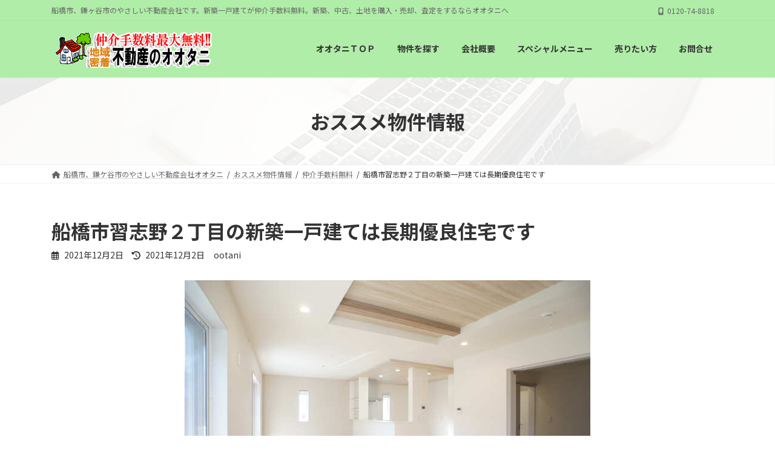

--- FILE ---
content_type: text/html; charset=UTF-8
request_url: https://www.e-ootani.jp/report/9672/
body_size: 17926
content:
<!DOCTYPE html>
<html lang="ja">
<head><style>img.lazy{min-height:1px}</style><link href="https://www.e-ootani.jp/content/wp-content/plugins/w3-total-cache/pub/js/lazyload.min.js" as="script">
<meta charset="utf-8">
<meta http-equiv="X-UA-Compatible" content="IE=edge">
<meta name="viewport" content="width=device-width, initial-scale=1">
<!-- Google tag (gtag.js) --><script async src="https://www.googletagmanager.com/gtag/js?id=G-9RSKXZT9LK"></script><script>window.dataLayer = window.dataLayer || [];function gtag(){dataLayer.push(arguments);}gtag('js', new Date());gtag('config', 'G-9RSKXZT9LK');</script>
<!-- Google Tag Manager -->
<script>(function(w,d,s,l,i){w[l]=w[l]||[];w[l].push({'gtm.start':
new Date().getTime(),event:'gtm.js'});var f=d.getElementsByTagName(s)[0],
j=d.createElement(s),dl=l!='dataLayer'?'&l='+l:'';j.async=true;j.src=
'https://www.googletagmanager.com/gtm.js?id='+i+dl;f.parentNode.insertBefore(j,f);
})(window,document,'script','dataLayer','GTM-AW-468387226');</script>
<!-- End Google Tag Manager --><title>船橋市習志野２丁目の新築一戸建ては長期優良住宅です | 船橋市、鎌ケ谷市のやさしい不動産会社オオタ二</title>
<meta name='robots' content='max-image-preview:large' />
	<style>img:is([sizes="auto" i], [sizes^="auto," i]) { contain-intrinsic-size: 3000px 1500px }</style>
	<link rel="alternate" type="application/rss+xml" title="船橋市、鎌ケ谷市のやさしい不動産会社オオタ二 &raquo; フィード" href="https://www.e-ootani.jp/feed/" />
<link rel="alternate" type="application/rss+xml" title="船橋市、鎌ケ谷市のやさしい不動産会社オオタ二 &raquo; コメントフィード" href="https://www.e-ootani.jp/comments/feed/" />
<script type="text/javascript" id="wpp-js" src="https://www.e-ootani.jp/content/wp-content/plugins/wordpress-popular-posts/assets/js/wpp.min.js?ver=7.3.6" data-sampling="0" data-sampling-rate="100" data-api-url="https://www.e-ootani.jp/wp-json/wordpress-popular-posts" data-post-id="9672" data-token="60e280041d" data-lang="0" data-debug="0"></script>
<meta name="description" content="船橋市習志野２丁目　新築一戸建て　ブルーミングガーデン　１号棟の現地を確認してきましたよ。不動産のオオタニなら、仲介手数料無料!0円でご購入できちゃいます♪" /><script type="text/javascript">
/* <![CDATA[ */
window._wpemojiSettings = {"baseUrl":"https:\/\/s.w.org\/images\/core\/emoji\/16.0.1\/72x72\/","ext":".png","svgUrl":"https:\/\/s.w.org\/images\/core\/emoji\/16.0.1\/svg\/","svgExt":".svg","source":{"concatemoji":"https:\/\/www.e-ootani.jp\/content\/wp-includes\/js\/wp-emoji-release.min.js?ver=6.8.3"}};
/*! This file is auto-generated */
!function(s,n){var o,i,e;function c(e){try{var t={supportTests:e,timestamp:(new Date).valueOf()};sessionStorage.setItem(o,JSON.stringify(t))}catch(e){}}function p(e,t,n){e.clearRect(0,0,e.canvas.width,e.canvas.height),e.fillText(t,0,0);var t=new Uint32Array(e.getImageData(0,0,e.canvas.width,e.canvas.height).data),a=(e.clearRect(0,0,e.canvas.width,e.canvas.height),e.fillText(n,0,0),new Uint32Array(e.getImageData(0,0,e.canvas.width,e.canvas.height).data));return t.every(function(e,t){return e===a[t]})}function u(e,t){e.clearRect(0,0,e.canvas.width,e.canvas.height),e.fillText(t,0,0);for(var n=e.getImageData(16,16,1,1),a=0;a<n.data.length;a++)if(0!==n.data[a])return!1;return!0}function f(e,t,n,a){switch(t){case"flag":return n(e,"\ud83c\udff3\ufe0f\u200d\u26a7\ufe0f","\ud83c\udff3\ufe0f\u200b\u26a7\ufe0f")?!1:!n(e,"\ud83c\udde8\ud83c\uddf6","\ud83c\udde8\u200b\ud83c\uddf6")&&!n(e,"\ud83c\udff4\udb40\udc67\udb40\udc62\udb40\udc65\udb40\udc6e\udb40\udc67\udb40\udc7f","\ud83c\udff4\u200b\udb40\udc67\u200b\udb40\udc62\u200b\udb40\udc65\u200b\udb40\udc6e\u200b\udb40\udc67\u200b\udb40\udc7f");case"emoji":return!a(e,"\ud83e\udedf")}return!1}function g(e,t,n,a){var r="undefined"!=typeof WorkerGlobalScope&&self instanceof WorkerGlobalScope?new OffscreenCanvas(300,150):s.createElement("canvas"),o=r.getContext("2d",{willReadFrequently:!0}),i=(o.textBaseline="top",o.font="600 32px Arial",{});return e.forEach(function(e){i[e]=t(o,e,n,a)}),i}function t(e){var t=s.createElement("script");t.src=e,t.defer=!0,s.head.appendChild(t)}"undefined"!=typeof Promise&&(o="wpEmojiSettingsSupports",i=["flag","emoji"],n.supports={everything:!0,everythingExceptFlag:!0},e=new Promise(function(e){s.addEventListener("DOMContentLoaded",e,{once:!0})}),new Promise(function(t){var n=function(){try{var e=JSON.parse(sessionStorage.getItem(o));if("object"==typeof e&&"number"==typeof e.timestamp&&(new Date).valueOf()<e.timestamp+604800&&"object"==typeof e.supportTests)return e.supportTests}catch(e){}return null}();if(!n){if("undefined"!=typeof Worker&&"undefined"!=typeof OffscreenCanvas&&"undefined"!=typeof URL&&URL.createObjectURL&&"undefined"!=typeof Blob)try{var e="postMessage("+g.toString()+"("+[JSON.stringify(i),f.toString(),p.toString(),u.toString()].join(",")+"));",a=new Blob([e],{type:"text/javascript"}),r=new Worker(URL.createObjectURL(a),{name:"wpTestEmojiSupports"});return void(r.onmessage=function(e){c(n=e.data),r.terminate(),t(n)})}catch(e){}c(n=g(i,f,p,u))}t(n)}).then(function(e){for(var t in e)n.supports[t]=e[t],n.supports.everything=n.supports.everything&&n.supports[t],"flag"!==t&&(n.supports.everythingExceptFlag=n.supports.everythingExceptFlag&&n.supports[t]);n.supports.everythingExceptFlag=n.supports.everythingExceptFlag&&!n.supports.flag,n.DOMReady=!1,n.readyCallback=function(){n.DOMReady=!0}}).then(function(){return e}).then(function(){var e;n.supports.everything||(n.readyCallback(),(e=n.source||{}).concatemoji?t(e.concatemoji):e.wpemoji&&e.twemoji&&(t(e.twemoji),t(e.wpemoji)))}))}((window,document),window._wpemojiSettings);
/* ]]> */
</script>
<link rel="stylesheet" href="https://www.e-ootani.jp/content/wp-content/cache/minify/7cc53.css" media="all" />

<style id='vkExUnit_common_style-inline-css' type='text/css'>
:root {--ver_page_top_button_url:url(https://www.e-ootani.jp/content/wp-content/plugins/vk-all-in-one-expansion-unit/assets/images/to-top-btn-icon.svg);}@font-face {font-weight: normal;font-style: normal;font-family: "vk_sns";src: url("https://www.e-ootani.jp/content/wp-content/plugins/vk-all-in-one-expansion-unit/inc/sns/icons/fonts/vk_sns.eot?-bq20cj");src: url("https://www.e-ootani.jp/content/wp-content/plugins/vk-all-in-one-expansion-unit/inc/sns/icons/fonts/vk_sns.eot?#iefix-bq20cj") format("embedded-opentype"),url("https://www.e-ootani.jp/content/wp-content/plugins/vk-all-in-one-expansion-unit/inc/sns/icons/fonts/vk_sns.woff?-bq20cj") format("woff"),url("https://www.e-ootani.jp/content/wp-content/plugins/vk-all-in-one-expansion-unit/inc/sns/icons/fonts/vk_sns.ttf?-bq20cj") format("truetype"),url("https://www.e-ootani.jp/content/wp-content/plugins/vk-all-in-one-expansion-unit/inc/sns/icons/fonts/vk_sns.svg?-bq20cj#vk_sns") format("svg");}
.veu_promotion-alert__content--text {border: 1px solid rgba(0,0,0,0.125);padding: 0.5em 1em;border-radius: var(--vk-size-radius);margin-bottom: var(--vk-margin-block-bottom);font-size: 0.875rem;}/* Alert Content部分に段落タグを入れた場合に最後の段落の余白を0にする */.veu_promotion-alert__content--text p:last-of-type{margin-bottom:0;margin-top: 0;}
</style>
<link rel="stylesheet" href="https://www.e-ootani.jp/content/wp-content/cache/minify/e8489.css" media="all" />

<style id='vk-header-top-inline-css' type='text/css'>
/* Header Top */.header-top{background-color:#b0eda8;}
</style>
<style id='wp-emoji-styles-inline-css' type='text/css'>

	img.wp-smiley, img.emoji {
		display: inline !important;
		border: none !important;
		box-shadow: none !important;
		height: 1em !important;
		width: 1em !important;
		margin: 0 0.07em !important;
		vertical-align: -0.1em !important;
		background: none !important;
		padding: 0 !important;
	}
</style>
<link rel='preload' id='wp-block-library-css-preload' href='https://www.e-ootani.jp/content/wp-includes/css/dist/block-library/style.min.css?ver=6.8.3' as='style' onload="this.onload=null;this.rel='stylesheet'"/>
<link rel='stylesheet' id='wp-block-library-css' href='https://www.e-ootani.jp/content/wp-includes/css/dist/block-library/style.min.css?ver=6.8.3' media='print' onload="this.media='all'; this.onload=null;">
<style id='wp-block-library-inline-css' type='text/css'>
.wp-block-group:is(.alignfull,.alignwide).vk-bg-offset>.vk_outer>div>.vk_outer_container,.wp-block-group:is(.alignfull,.alignwide).vk-bg-offset>div[class*=__inner-container]{max-width:calc(var(--vk-width-container) - var(--vk-width-container-padding)*4)}@media(min-width: 992px){.wp-block-group:is(.alignfull,.alignwide).vk-bg-offset>.vk_outer>div>.vk_outer_container,.wp-block-group:is(.alignfull,.alignwide).vk-bg-offset>div[class*=__inner-container]{max-width:calc(var(--vk-width-container) - var(--vk-width-container-padding)*2)}}.vk-bg-offset{position:relative}.vk-bg-offset>.wp-block-group__inner-container>div:where(:not(.wp-block-group__inner-container)),.vk-bg-offset>.wp-block-group__inner-container>p,.vk-bg-offset>.wp-block-group__inner-container>figure,.vk-bg-offset>div:where(:not(.wp-block-group__inner-container)),.vk-bg-offset>p,.vk-bg-offset>figure{position:relative;z-index:1}:is(.wp-block-cover,.vk_outer).vk-bg-offset-bg{position:absolute !important;height:100%;top:0;right:0;bottom:0;left:0}:is(.wp-block-cover,.vk_outer).vk-bg-offset-bg,.alignfull>:is(.wp-block-cover,.vk_outer).vk-bg-offset-bg{width:calc(100vw - var(--vk-width-bg-offset));max-width:calc(100vw - var(--vk-width-bg-offset))}:is(.wp-block-cover,.vk_outer).vk-bg-offset-bg.vk-bg-offset-bg--left{margin-left:var(--vk-width-bg-offset)}:is(.wp-block-cover,.vk_outer).vk-bg-offset-bg.vk-bg-offset-bg--right{margin-right:var(--vk-width-bg-offset)}@media(max-width: 575.98px){:is(.wp-block-cover,.vk_outer).vk-bg-offset-bg.vk-bg-offset-bg--no-offset-mobile{--vk-width-bg-offset:0}}@media(max-width: 991.98px){:is(.wp-block-cover,.vk_outer).vk-bg-offset-bg.vk-bg-offset-bg--no-offset-tablet{--vk-width-bg-offset:0}}.vk-bg-offset-bg--45{--vk-width-bg-offset:45vw}.vk-bg-offset-bg--40{--vk-width-bg-offset:40vw}.vk-bg-offset-bg--35{--vk-width-bg-offset:35vw}.vk-bg-offset-bg--30{--vk-width-bg-offset:30vw}.vk-bg-offset-bg--25{--vk-width-bg-offset:25vw}.vk-bg-offset-bg--20{--vk-width-bg-offset:20vw}.vk-bg-offset-bg--15{--vk-width-bg-offset:15vw}.vk-bg-offset-bg--10{--vk-width-bg-offset:10vw}.vk-bg-offset-bg--5{--vk-width-bg-offset:5vw}.vk-top-offset{z-index:1;position:relative}.vk-top-offset--lg{margin:-14rem auto 0}.vk-top-offset--md{margin:-7rem auto 0}.vk-top-offset--sm{margin:-3.5rem auto 0}.vk-block-top-over-lg{margin:-14rem auto 0;z-index:1;position:relative}.wp-block-group[class*=wp-container-]>.vk-block-top-over-lg{margin-block-start:-15.5rem}body .container .is-layout-flow.wp-block-group>.vk-block-top-over-lg{margin-block-start:-14rem}.vk-block-top-over-md{margin:-7rem auto 0;z-index:1;position:relative}.vk-block-top-over-sm{margin:-3.5rem auto 0;z-index:1;position:relative}.wp-block-group[class*=wp-container-]>.vk-block-top-over-lg{margin-block-start:-14rem}body .container .is-layout-flow.wp-block-group>.vk-block-top-over-lg{margin-block-start:-14rem}
.vk-cols--reverse{flex-direction:row-reverse}.vk-cols--hasbtn{margin-bottom:0}.vk-cols--hasbtn>.row>.vk_gridColumn_item,.vk-cols--hasbtn>.wp-block-column{position:relative;padding-bottom:3em}.vk-cols--hasbtn>.row>.vk_gridColumn_item>.wp-block-buttons,.vk-cols--hasbtn>.row>.vk_gridColumn_item>.vk_button,.vk-cols--hasbtn>.wp-block-column>.wp-block-buttons,.vk-cols--hasbtn>.wp-block-column>.vk_button{position:absolute;bottom:0;width:100%}.vk-cols--fit.wp-block-columns{gap:0}.vk-cols--fit.wp-block-columns,.vk-cols--fit.wp-block-columns:not(.is-not-stacked-on-mobile){margin-top:0;margin-bottom:0;justify-content:space-between}.vk-cols--fit.wp-block-columns>.wp-block-column *:last-child,.vk-cols--fit.wp-block-columns:not(.is-not-stacked-on-mobile)>.wp-block-column *:last-child{margin-bottom:0}.vk-cols--fit.wp-block-columns>.wp-block-column>.wp-block-cover,.vk-cols--fit.wp-block-columns:not(.is-not-stacked-on-mobile)>.wp-block-column>.wp-block-cover{margin-top:0}.vk-cols--fit.wp-block-columns.has-background,.vk-cols--fit.wp-block-columns:not(.is-not-stacked-on-mobile).has-background{padding:0}@media(max-width: 599px){.vk-cols--fit.wp-block-columns:not(.has-background)>.wp-block-column:not(.has-background),.vk-cols--fit.wp-block-columns:not(.is-not-stacked-on-mobile):not(.has-background)>.wp-block-column:not(.has-background){padding-left:0 !important;padding-right:0 !important}}@media(min-width: 782px){.vk-cols--fit.wp-block-columns .block-editor-block-list__block.wp-block-column:not(:first-child),.vk-cols--fit.wp-block-columns>.wp-block-column:not(:first-child),.vk-cols--fit.wp-block-columns:not(.is-not-stacked-on-mobile) .block-editor-block-list__block.wp-block-column:not(:first-child),.vk-cols--fit.wp-block-columns:not(.is-not-stacked-on-mobile)>.wp-block-column:not(:first-child){margin-left:0}}@media(min-width: 600px)and (max-width: 781px){.vk-cols--fit.wp-block-columns .wp-block-column:nth-child(2n),.vk-cols--fit.wp-block-columns:not(.is-not-stacked-on-mobile) .wp-block-column:nth-child(2n){margin-left:0}.vk-cols--fit.wp-block-columns .wp-block-column:not(:only-child),.vk-cols--fit.wp-block-columns:not(.is-not-stacked-on-mobile) .wp-block-column:not(:only-child){flex-basis:50% !important}}.vk-cols--fit--gap1.wp-block-columns{gap:1px}@media(min-width: 600px)and (max-width: 781px){.vk-cols--fit--gap1.wp-block-columns .wp-block-column:not(:only-child){flex-basis:calc(50% - 1px) !important}}.vk-cols--fit.vk-cols--grid>.block-editor-block-list__block,.vk-cols--fit.vk-cols--grid>.wp-block-column,.vk-cols--fit.vk-cols--grid:not(.is-not-stacked-on-mobile)>.block-editor-block-list__block,.vk-cols--fit.vk-cols--grid:not(.is-not-stacked-on-mobile)>.wp-block-column{flex-basis:50%;box-sizing:border-box}@media(max-width: 599px){.vk-cols--fit.vk-cols--grid.vk-cols--grid--alignfull>.wp-block-column:nth-child(2)>.wp-block-cover,.vk-cols--fit.vk-cols--grid.vk-cols--grid--alignfull>.wp-block-column:nth-child(2)>.vk_outer,.vk-cols--fit.vk-cols--grid:not(.is-not-stacked-on-mobile).vk-cols--grid--alignfull>.wp-block-column:nth-child(2)>.wp-block-cover,.vk-cols--fit.vk-cols--grid:not(.is-not-stacked-on-mobile).vk-cols--grid--alignfull>.wp-block-column:nth-child(2)>.vk_outer{width:100vw;margin-right:calc((100% - 100vw)/2);margin-left:calc((100% - 100vw)/2)}}@media(min-width: 600px){.vk-cols--fit.vk-cols--grid.vk-cols--grid--alignfull>.wp-block-column:nth-child(2)>.wp-block-cover,.vk-cols--fit.vk-cols--grid.vk-cols--grid--alignfull>.wp-block-column:nth-child(2)>.vk_outer,.vk-cols--fit.vk-cols--grid:not(.is-not-stacked-on-mobile).vk-cols--grid--alignfull>.wp-block-column:nth-child(2)>.wp-block-cover,.vk-cols--fit.vk-cols--grid:not(.is-not-stacked-on-mobile).vk-cols--grid--alignfull>.wp-block-column:nth-child(2)>.vk_outer{margin-right:calc(100% - 50vw);width:50vw}}@media(min-width: 600px){.vk-cols--fit.vk-cols--grid.vk-cols--grid--alignfull.vk-cols--reverse>.wp-block-column,.vk-cols--fit.vk-cols--grid:not(.is-not-stacked-on-mobile).vk-cols--grid--alignfull.vk-cols--reverse>.wp-block-column{margin-left:0;margin-right:0}.vk-cols--fit.vk-cols--grid.vk-cols--grid--alignfull.vk-cols--reverse>.wp-block-column:nth-child(2)>.wp-block-cover,.vk-cols--fit.vk-cols--grid.vk-cols--grid--alignfull.vk-cols--reverse>.wp-block-column:nth-child(2)>.vk_outer,.vk-cols--fit.vk-cols--grid:not(.is-not-stacked-on-mobile).vk-cols--grid--alignfull.vk-cols--reverse>.wp-block-column:nth-child(2)>.wp-block-cover,.vk-cols--fit.vk-cols--grid:not(.is-not-stacked-on-mobile).vk-cols--grid--alignfull.vk-cols--reverse>.wp-block-column:nth-child(2)>.vk_outer{margin-left:calc(100% - 50vw)}}.vk-cols--menu h2,.vk-cols--menu h3,.vk-cols--menu h4,.vk-cols--menu h5{margin-bottom:.2em;text-shadow:#000 0 0 10px}.vk-cols--menu h2:first-child,.vk-cols--menu h3:first-child,.vk-cols--menu h4:first-child,.vk-cols--menu h5:first-child{margin-top:0}.vk-cols--menu p{margin-bottom:1rem;text-shadow:#000 0 0 10px}.vk-cols--menu .wp-block-cover__inner-container:last-child{margin-bottom:0}.vk-cols--fitbnrs .wp-block-column .wp-block-cover:hover img{filter:unset}.vk-cols--fitbnrs .wp-block-column .wp-block-cover:hover{background-color:unset}.vk-cols--fitbnrs .wp-block-column .wp-block-cover:hover .wp-block-cover__image-background{filter:unset !important}.vk-cols--fitbnrs .wp-block-cover .wp-block-cover__inner-container{position:absolute;height:100%;width:100%}.vk-cols--fitbnrs .vk_button{height:100%;margin:0}.vk-cols--fitbnrs .vk_button .vk_button_btn,.vk-cols--fitbnrs .vk_button .btn{height:100%;width:100%;border:none;box-shadow:none;background-color:unset !important;transition:unset}.vk-cols--fitbnrs .vk_button .vk_button_btn:hover,.vk-cols--fitbnrs .vk_button .btn:hover{transition:unset}.vk-cols--fitbnrs .vk_button .vk_button_btn:after,.vk-cols--fitbnrs .vk_button .btn:after{border:none}.vk-cols--fitbnrs .vk_button .vk_button_link_txt{width:100%;position:absolute;top:50%;left:50%;transform:translateY(-50%) translateX(-50%);font-size:2rem;text-shadow:#000 0 0 10px}.vk-cols--fitbnrs .vk_button .vk_button_link_subCaption{width:100%;position:absolute;top:calc(50% + 2.2em);left:50%;transform:translateY(-50%) translateX(-50%);text-shadow:#000 0 0 10px}@media(min-width: 992px){.vk-cols--media.wp-block-columns{gap:3rem}}.vk-fit-map figure{margin-bottom:0}.vk-fit-map iframe{position:relative;margin-bottom:0;display:block;max-height:400px;width:100vw}.vk-fit-map:is(.alignfull,.alignwide) div{max-width:100%}.vk-table--th--width25 :where(tr>*:first-child){width:25%}.vk-table--th--width30 :where(tr>*:first-child){width:30%}.vk-table--th--width35 :where(tr>*:first-child){width:35%}.vk-table--th--width40 :where(tr>*:first-child){width:40%}.vk-table--th--bg-bright :where(tr>*:first-child){background-color:var(--wp--preset--color--bg-secondary, rgba(0, 0, 0, 0.05))}@media(max-width: 599px){.vk-table--mobile-block :is(th,td){width:100%;display:block}.vk-table--mobile-block.wp-block-table table :is(th,td){border-top:none}}.vk-table--width--th25 :where(tr>*:first-child){width:25%}.vk-table--width--th30 :where(tr>*:first-child){width:30%}.vk-table--width--th35 :where(tr>*:first-child){width:35%}.vk-table--width--th40 :where(tr>*:first-child){width:40%}.no-margin{margin:0}@media(max-width: 599px){.wp-block-image.vk-aligncenter--mobile>.alignright{float:none;margin-left:auto;margin-right:auto}.vk-no-padding-horizontal--mobile{padding-left:0 !important;padding-right:0 !important}}
/* VK Color Palettes */:root{ --wp--preset--color--vk-color-primary:#25ce4f}/* --vk-color-primary is deprecated. */:root{ --vk-color-primary: var(--wp--preset--color--vk-color-primary);}:root{ --wp--preset--color--vk-color-primary-dark:#1ea53f}/* --vk-color-primary-dark is deprecated. */:root{ --vk-color-primary-dark: var(--wp--preset--color--vk-color-primary-dark);}:root{ --wp--preset--color--vk-color-primary-vivid:#29e357}/* --vk-color-primary-vivid is deprecated. */:root{ --vk-color-primary-vivid: var(--wp--preset--color--vk-color-primary-vivid);}
</style>
<style id='classic-theme-styles-inline-css' type='text/css'>
/*! This file is auto-generated */
.wp-block-button__link{color:#fff;background-color:#32373c;border-radius:9999px;box-shadow:none;text-decoration:none;padding:calc(.667em + 2px) calc(1.333em + 2px);font-size:1.125em}.wp-block-file__button{background:#32373c;color:#fff;text-decoration:none}
</style>
<style id='global-styles-inline-css' type='text/css'>
:root{--wp--preset--aspect-ratio--square: 1;--wp--preset--aspect-ratio--4-3: 4/3;--wp--preset--aspect-ratio--3-4: 3/4;--wp--preset--aspect-ratio--3-2: 3/2;--wp--preset--aspect-ratio--2-3: 2/3;--wp--preset--aspect-ratio--16-9: 16/9;--wp--preset--aspect-ratio--9-16: 9/16;--wp--preset--color--black: #000000;--wp--preset--color--cyan-bluish-gray: #abb8c3;--wp--preset--color--white: #ffffff;--wp--preset--color--pale-pink: #f78da7;--wp--preset--color--vivid-red: #cf2e2e;--wp--preset--color--luminous-vivid-orange: #ff6900;--wp--preset--color--luminous-vivid-amber: #fcb900;--wp--preset--color--light-green-cyan: #7bdcb5;--wp--preset--color--vivid-green-cyan: #00d084;--wp--preset--color--pale-cyan-blue: #8ed1fc;--wp--preset--color--vivid-cyan-blue: #0693e3;--wp--preset--color--vivid-purple: #9b51e0;--wp--preset--color--vk-color-primary: #25ce4f;--wp--preset--color--vk-color-primary-dark: #1ea53f;--wp--preset--color--vk-color-primary-vivid: #29e357;--wp--preset--gradient--vivid-cyan-blue-to-vivid-purple: linear-gradient(135deg,rgba(6,147,227,1) 0%,rgb(155,81,224) 100%);--wp--preset--gradient--light-green-cyan-to-vivid-green-cyan: linear-gradient(135deg,rgb(122,220,180) 0%,rgb(0,208,130) 100%);--wp--preset--gradient--luminous-vivid-amber-to-luminous-vivid-orange: linear-gradient(135deg,rgba(252,185,0,1) 0%,rgba(255,105,0,1) 100%);--wp--preset--gradient--luminous-vivid-orange-to-vivid-red: linear-gradient(135deg,rgba(255,105,0,1) 0%,rgb(207,46,46) 100%);--wp--preset--gradient--very-light-gray-to-cyan-bluish-gray: linear-gradient(135deg,rgb(238,238,238) 0%,rgb(169,184,195) 100%);--wp--preset--gradient--cool-to-warm-spectrum: linear-gradient(135deg,rgb(74,234,220) 0%,rgb(151,120,209) 20%,rgb(207,42,186) 40%,rgb(238,44,130) 60%,rgb(251,105,98) 80%,rgb(254,248,76) 100%);--wp--preset--gradient--blush-light-purple: linear-gradient(135deg,rgb(255,206,236) 0%,rgb(152,150,240) 100%);--wp--preset--gradient--blush-bordeaux: linear-gradient(135deg,rgb(254,205,165) 0%,rgb(254,45,45) 50%,rgb(107,0,62) 100%);--wp--preset--gradient--luminous-dusk: linear-gradient(135deg,rgb(255,203,112) 0%,rgb(199,81,192) 50%,rgb(65,88,208) 100%);--wp--preset--gradient--pale-ocean: linear-gradient(135deg,rgb(255,245,203) 0%,rgb(182,227,212) 50%,rgb(51,167,181) 100%);--wp--preset--gradient--electric-grass: linear-gradient(135deg,rgb(202,248,128) 0%,rgb(113,206,126) 100%);--wp--preset--gradient--midnight: linear-gradient(135deg,rgb(2,3,129) 0%,rgb(40,116,252) 100%);--wp--preset--gradient--vivid-green-cyan-to-vivid-cyan-blue: linear-gradient(135deg,rgba(0,208,132,1) 0%,rgba(6,147,227,1) 100%);--wp--preset--font-size--small: 14px;--wp--preset--font-size--medium: 20px;--wp--preset--font-size--large: 24px;--wp--preset--font-size--x-large: 42px;--wp--preset--font-size--regular: 16px;--wp--preset--font-size--huge: 36px;--wp--preset--spacing--20: 0.44rem;--wp--preset--spacing--30: 0.67rem;--wp--preset--spacing--40: 1rem;--wp--preset--spacing--50: 1.5rem;--wp--preset--spacing--60: 2.25rem;--wp--preset--spacing--70: 3.38rem;--wp--preset--spacing--80: 5.06rem;--wp--preset--shadow--natural: 6px 6px 9px rgba(0, 0, 0, 0.2);--wp--preset--shadow--deep: 12px 12px 50px rgba(0, 0, 0, 0.4);--wp--preset--shadow--sharp: 6px 6px 0px rgba(0, 0, 0, 0.2);--wp--preset--shadow--outlined: 6px 6px 0px -3px rgba(255, 255, 255, 1), 6px 6px rgba(0, 0, 0, 1);--wp--preset--shadow--crisp: 6px 6px 0px rgba(0, 0, 0, 1);}:where(.is-layout-flex){gap: 0.5em;}:where(.is-layout-grid){gap: 0.5em;}body .is-layout-flex{display: flex;}.is-layout-flex{flex-wrap: wrap;align-items: center;}.is-layout-flex > :is(*, div){margin: 0;}body .is-layout-grid{display: grid;}.is-layout-grid > :is(*, div){margin: 0;}:where(.wp-block-columns.is-layout-flex){gap: 2em;}:where(.wp-block-columns.is-layout-grid){gap: 2em;}:where(.wp-block-post-template.is-layout-flex){gap: 1.25em;}:where(.wp-block-post-template.is-layout-grid){gap: 1.25em;}.has-black-color{color: var(--wp--preset--color--black) !important;}.has-cyan-bluish-gray-color{color: var(--wp--preset--color--cyan-bluish-gray) !important;}.has-white-color{color: var(--wp--preset--color--white) !important;}.has-pale-pink-color{color: var(--wp--preset--color--pale-pink) !important;}.has-vivid-red-color{color: var(--wp--preset--color--vivid-red) !important;}.has-luminous-vivid-orange-color{color: var(--wp--preset--color--luminous-vivid-orange) !important;}.has-luminous-vivid-amber-color{color: var(--wp--preset--color--luminous-vivid-amber) !important;}.has-light-green-cyan-color{color: var(--wp--preset--color--light-green-cyan) !important;}.has-vivid-green-cyan-color{color: var(--wp--preset--color--vivid-green-cyan) !important;}.has-pale-cyan-blue-color{color: var(--wp--preset--color--pale-cyan-blue) !important;}.has-vivid-cyan-blue-color{color: var(--wp--preset--color--vivid-cyan-blue) !important;}.has-vivid-purple-color{color: var(--wp--preset--color--vivid-purple) !important;}.has-vk-color-primary-color{color: var(--wp--preset--color--vk-color-primary) !important;}.has-vk-color-primary-dark-color{color: var(--wp--preset--color--vk-color-primary-dark) !important;}.has-vk-color-primary-vivid-color{color: var(--wp--preset--color--vk-color-primary-vivid) !important;}.has-black-background-color{background-color: var(--wp--preset--color--black) !important;}.has-cyan-bluish-gray-background-color{background-color: var(--wp--preset--color--cyan-bluish-gray) !important;}.has-white-background-color{background-color: var(--wp--preset--color--white) !important;}.has-pale-pink-background-color{background-color: var(--wp--preset--color--pale-pink) !important;}.has-vivid-red-background-color{background-color: var(--wp--preset--color--vivid-red) !important;}.has-luminous-vivid-orange-background-color{background-color: var(--wp--preset--color--luminous-vivid-orange) !important;}.has-luminous-vivid-amber-background-color{background-color: var(--wp--preset--color--luminous-vivid-amber) !important;}.has-light-green-cyan-background-color{background-color: var(--wp--preset--color--light-green-cyan) !important;}.has-vivid-green-cyan-background-color{background-color: var(--wp--preset--color--vivid-green-cyan) !important;}.has-pale-cyan-blue-background-color{background-color: var(--wp--preset--color--pale-cyan-blue) !important;}.has-vivid-cyan-blue-background-color{background-color: var(--wp--preset--color--vivid-cyan-blue) !important;}.has-vivid-purple-background-color{background-color: var(--wp--preset--color--vivid-purple) !important;}.has-vk-color-primary-background-color{background-color: var(--wp--preset--color--vk-color-primary) !important;}.has-vk-color-primary-dark-background-color{background-color: var(--wp--preset--color--vk-color-primary-dark) !important;}.has-vk-color-primary-vivid-background-color{background-color: var(--wp--preset--color--vk-color-primary-vivid) !important;}.has-black-border-color{border-color: var(--wp--preset--color--black) !important;}.has-cyan-bluish-gray-border-color{border-color: var(--wp--preset--color--cyan-bluish-gray) !important;}.has-white-border-color{border-color: var(--wp--preset--color--white) !important;}.has-pale-pink-border-color{border-color: var(--wp--preset--color--pale-pink) !important;}.has-vivid-red-border-color{border-color: var(--wp--preset--color--vivid-red) !important;}.has-luminous-vivid-orange-border-color{border-color: var(--wp--preset--color--luminous-vivid-orange) !important;}.has-luminous-vivid-amber-border-color{border-color: var(--wp--preset--color--luminous-vivid-amber) !important;}.has-light-green-cyan-border-color{border-color: var(--wp--preset--color--light-green-cyan) !important;}.has-vivid-green-cyan-border-color{border-color: var(--wp--preset--color--vivid-green-cyan) !important;}.has-pale-cyan-blue-border-color{border-color: var(--wp--preset--color--pale-cyan-blue) !important;}.has-vivid-cyan-blue-border-color{border-color: var(--wp--preset--color--vivid-cyan-blue) !important;}.has-vivid-purple-border-color{border-color: var(--wp--preset--color--vivid-purple) !important;}.has-vk-color-primary-border-color{border-color: var(--wp--preset--color--vk-color-primary) !important;}.has-vk-color-primary-dark-border-color{border-color: var(--wp--preset--color--vk-color-primary-dark) !important;}.has-vk-color-primary-vivid-border-color{border-color: var(--wp--preset--color--vk-color-primary-vivid) !important;}.has-vivid-cyan-blue-to-vivid-purple-gradient-background{background: var(--wp--preset--gradient--vivid-cyan-blue-to-vivid-purple) !important;}.has-light-green-cyan-to-vivid-green-cyan-gradient-background{background: var(--wp--preset--gradient--light-green-cyan-to-vivid-green-cyan) !important;}.has-luminous-vivid-amber-to-luminous-vivid-orange-gradient-background{background: var(--wp--preset--gradient--luminous-vivid-amber-to-luminous-vivid-orange) !important;}.has-luminous-vivid-orange-to-vivid-red-gradient-background{background: var(--wp--preset--gradient--luminous-vivid-orange-to-vivid-red) !important;}.has-very-light-gray-to-cyan-bluish-gray-gradient-background{background: var(--wp--preset--gradient--very-light-gray-to-cyan-bluish-gray) !important;}.has-cool-to-warm-spectrum-gradient-background{background: var(--wp--preset--gradient--cool-to-warm-spectrum) !important;}.has-blush-light-purple-gradient-background{background: var(--wp--preset--gradient--blush-light-purple) !important;}.has-blush-bordeaux-gradient-background{background: var(--wp--preset--gradient--blush-bordeaux) !important;}.has-luminous-dusk-gradient-background{background: var(--wp--preset--gradient--luminous-dusk) !important;}.has-pale-ocean-gradient-background{background: var(--wp--preset--gradient--pale-ocean) !important;}.has-electric-grass-gradient-background{background: var(--wp--preset--gradient--electric-grass) !important;}.has-midnight-gradient-background{background: var(--wp--preset--gradient--midnight) !important;}.has-small-font-size{font-size: var(--wp--preset--font-size--small) !important;}.has-medium-font-size{font-size: var(--wp--preset--font-size--medium) !important;}.has-large-font-size{font-size: var(--wp--preset--font-size--large) !important;}.has-x-large-font-size{font-size: var(--wp--preset--font-size--x-large) !important;}
:where(.wp-block-post-template.is-layout-flex){gap: 1.25em;}:where(.wp-block-post-template.is-layout-grid){gap: 1.25em;}
:where(.wp-block-columns.is-layout-flex){gap: 2em;}:where(.wp-block-columns.is-layout-grid){gap: 2em;}
:root :where(.wp-block-pullquote){font-size: 1.5em;line-height: 1.6;}
</style>
<link rel='preload' id='sow-image-default-c67d20f9f743-css-preload' href='https://www.e-ootani.jp/content/wp-content/uploads/siteorigin-widgets/sow-image-default-c67d20f9f743.css?ver=6.8.3' as='style' onload="this.onload=null;this.rel='stylesheet'"/>
<link rel='stylesheet' id='sow-image-default-c67d20f9f743-css' href='https://www.e-ootani.jp/content/wp-content/uploads/siteorigin-widgets/sow-image-default-c67d20f9f743.css?ver=6.8.3' media='print' onload="this.media='all'; this.onload=null;">
<link rel="stylesheet" href="https://www.e-ootani.jp/content/wp-content/cache/minify/ae50a.css" media="all" />

<link rel='preload' id='wordpress-popular-posts-css-css-preload' href='https://www.e-ootani.jp/content/wp-content/plugins/wordpress-popular-posts/assets/css/wpp.css?ver=7.3.6' as='style' onload="this.onload=null;this.rel='stylesheet'"/>
<link rel='stylesheet' id='wordpress-popular-posts-css-css' href='https://www.e-ootani.jp/content/wp-content/plugins/wordpress-popular-posts/assets/css/wpp.css?ver=7.3.6' media='print' onload="this.media='all'; this.onload=null;">

<style id='lightning-common-style-inline-css' type='text/css'>
/* Lightning */:root {--vk-color-primary:#25ce4f;--vk-color-primary-dark:#1ea53f;--vk-color-primary-vivid:#29e357;--g_nav_main_acc_icon_open_url:url(https://www.e-ootani.jp/content/wp-content/themes/lightning/_g3/inc/vk-mobile-nav/package/images/vk-menu-acc-icon-open-black.svg);--g_nav_main_acc_icon_close_url: url(https://www.e-ootani.jp/content/wp-content/themes/lightning/_g3/inc/vk-mobile-nav/package/images/vk-menu-close-black.svg);--g_nav_sub_acc_icon_open_url: url(https://www.e-ootani.jp/content/wp-content/themes/lightning/_g3/inc/vk-mobile-nav/package/images/vk-menu-acc-icon-open-white.svg);--g_nav_sub_acc_icon_close_url: url(https://www.e-ootani.jp/content/wp-content/themes/lightning/_g3/inc/vk-mobile-nav/package/images/vk-menu-close-white.svg);}
:root{--swiper-navigation-color: #fff;}
:root {}.main-section {}
/* vk-mobile-nav */:root {--vk-mobile-nav-menu-btn-bg-src: url("https://www.e-ootani.jp/content/wp-content/themes/lightning/_g3/inc/vk-mobile-nav/package/images/vk-menu-btn-black.svg");--vk-mobile-nav-menu-btn-close-bg-src: url("https://www.e-ootani.jp/content/wp-content/themes/lightning/_g3/inc/vk-mobile-nav/package/images/vk-menu-close-black.svg");--vk-menu-acc-icon-open-black-bg-src: url("https://www.e-ootani.jp/content/wp-content/themes/lightning/_g3/inc/vk-mobile-nav/package/images/vk-menu-acc-icon-open-black.svg");--vk-menu-acc-icon-open-white-bg-src: url("https://www.e-ootani.jp/content/wp-content/themes/lightning/_g3/inc/vk-mobile-nav/package/images/vk-menu-acc-icon-open-white.svg");--vk-menu-acc-icon-close-black-bg-src: url("https://www.e-ootani.jp/content/wp-content/themes/lightning/_g3/inc/vk-mobile-nav/package/images/vk-menu-close-black.svg");--vk-menu-acc-icon-close-white-bg-src: url("https://www.e-ootani.jp/content/wp-content/themes/lightning/_g3/inc/vk-mobile-nav/package/images/vk-menu-close-white.svg");}
</style>
<link rel="stylesheet" href="https://www.e-ootani.jp/content/wp-content/cache/minify/5853c.css" media="all" />

<style id='lightning-design-style-inline-css' type='text/css'>
.tagcloud a:before { font-family: "Font Awesome 5 Free";content: "\f02b";font-weight: bold; }
/* Font switch */.site-header .site-header-logo{ font-family:"Noto Sans JP",sans-serif;font-weight:700;font-display: swap;}.global-nav{ font-family:"Noto Sans JP",sans-serif;font-weight:400;font-display: swap;}h1,h2,h3,h4,h5,h6,.page-header-title{ font-family:"Noto Sans JP",sans-serif;font-weight:700;font-display: swap;}body{ font-family:"Noto Sans JP",sans-serif;font-weight:400;font-display: swap;}
.site-header {background-color:#b0eda8 ;}.header_scrolled .site-header {background-color:#b0eda8;}
.vk-campaign-text{color:#fff;background-color:#eab010;}.vk-campaign-text_btn,.vk-campaign-text_btn:link,.vk-campaign-text_btn:visited,.vk-campaign-text_btn:focus,.vk-campaign-text_btn:active{background:#fff;color:#4c4c4c;}a.vk-campaign-text_btn:hover{background:#eab010;color:#fff;}.vk-campaign-text_link,.vk-campaign-text_link:link,.vk-campaign-text_link:hover,.vk-campaign-text_link:visited,.vk-campaign-text_link:active,.vk-campaign-text_link:focus{color:#fff;}
/* page header */:root{--vk-page-header-url : url(https://www.e-ootani.jp/content/wp-content/plugins/lightning-g3-pro-unit/inc/page-header/package/images/header-sample.jpg);}@media ( max-width:575.98px ){:root{--vk-page-header-url : url(https://www.e-ootani.jp/content/wp-content/plugins/lightning-g3-pro-unit/inc/page-header/package/images/header-sample.jpg);}}.page-header{ position:relative;color:#333;background: var(--vk-page-header-url, url(https://www.e-ootani.jp/content/wp-content/plugins/lightning-g3-pro-unit/inc/page-header/package/images/header-sample.jpg) ) no-repeat 50% center;background-size: cover;min-height:9rem;}.page-header::before{content:"";position:absolute;top:0;left:0;background-color:#fff;opacity:0.9;width:100%;height:100%;}
.site-footer {background-color:#b0eda8;color:#000000;}.site-footer {
						--vk-color-text-body: #000000;
						--vk-color-text-link: #000000;
						--vk-color-text-link-hover: #000000;
					}
</style>
<link rel='preload' id='vk-blog-card-css-preload' href='https://www.e-ootani.jp/content/wp-content/themes/lightning/_g3/inc/vk-wp-oembed-blog-card/package/css/blog-card.css?ver=6.8.3' as='style' onload="this.onload=null;this.rel='stylesheet'"/>
<link rel='stylesheet' id='vk-blog-card-css' href='https://www.e-ootani.jp/content/wp-content/themes/lightning/_g3/inc/vk-wp-oembed-blog-card/package/css/blog-card.css?ver=6.8.3' media='print' onload="this.media='all'; this.onload=null;">
<link rel="stylesheet" href="https://www.e-ootani.jp/content/wp-content/cache/minify/ed5ee.css" media="all" />


<style id='vk-blocks-build-css-inline-css' type='text/css'>
:root {--vk_flow-arrow: url(https://www.e-ootani.jp/content/wp-content/plugins/vk-blocks-pro/inc/vk-blocks/images/arrow_bottom.svg);--vk_image-mask-circle: url(https://www.e-ootani.jp/content/wp-content/plugins/vk-blocks-pro/inc/vk-blocks/images/circle.svg);--vk_image-mask-wave01: url(https://www.e-ootani.jp/content/wp-content/plugins/vk-blocks-pro/inc/vk-blocks/images/wave01.svg);--vk_image-mask-wave02: url(https://www.e-ootani.jp/content/wp-content/plugins/vk-blocks-pro/inc/vk-blocks/images/wave02.svg);--vk_image-mask-wave03: url(https://www.e-ootani.jp/content/wp-content/plugins/vk-blocks-pro/inc/vk-blocks/images/wave03.svg);--vk_image-mask-wave04: url(https://www.e-ootani.jp/content/wp-content/plugins/vk-blocks-pro/inc/vk-blocks/images/wave04.svg);}

	:root {

		--vk-balloon-border-width:1px;

		--vk-balloon-speech-offset:-12px;
	}
	
</style>
<link rel='preload' id='lightning-theme-style-css-preload' href='https://www.e-ootani.jp/content/wp-content/themes/lightning/style.css?ver=15.32.1' as='style' onload="this.onload=null;this.rel='stylesheet'"/>
<link rel='stylesheet' id='lightning-theme-style-css' href='https://www.e-ootani.jp/content/wp-content/themes/lightning/style.css?ver=15.32.1' media='print' onload="this.media='all'; this.onload=null;">
<link rel='preload' id='vk-font-awesome-css-preload' href='https://www.e-ootani.jp/content/wp-content/themes/lightning/vendor/vektor-inc/font-awesome-versions/src/versions/6/css/all.min.css?ver=6.6.0' as='style' onload="this.onload=null;this.rel='stylesheet'"/>
<link rel='stylesheet' id='vk-font-awesome-css' href='https://www.e-ootani.jp/content/wp-content/themes/lightning/vendor/vektor-inc/font-awesome-versions/src/versions/6/css/all.min.css?ver=6.6.0' media='print' onload="this.media='all'; this.onload=null;">
<link rel="stylesheet" href="https://www.e-ootani.jp/content/wp-content/cache/minify/53ee4.css" media="all" />

<style id='vk-header-layout-inline-css' type='text/css'>
/* Header Layout */:root {--vk-header-logo-url:url(https://www.e-ootani.jp/content/wp-content/uploads/2019/01/logo_low_n.gif);}
</style>
<link rel="stylesheet" href="https://www.e-ootani.jp/content/wp-content/cache/minify/adecd.css" media="all" />


<link rel='preload' id='tablepress-default-css-preload' href='https://www.e-ootani.jp/content/wp-content/tablepress-combined.min.css?ver=78' as='style' onload="this.onload=null;this.rel='stylesheet'"/>
<link rel='stylesheet' id='tablepress-default-css' href='https://www.e-ootani.jp/content/wp-content/tablepress-combined.min.css?ver=78' media='print' onload="this.media='all'; this.onload=null;">
<script type="text/javascript" id="vk-blocks/breadcrumb-script-js-extra">
/* <![CDATA[ */
var vkBreadcrumbSeparator = {"separator":""};
/* ]]> */
</script>
<script  src="https://www.e-ootani.jp/content/wp-content/cache/minify/24cff.js"></script>





<link rel="https://api.w.org/" href="https://www.e-ootani.jp/wp-json/" /><link rel="alternate" title="JSON" type="application/json" href="https://www.e-ootani.jp/wp-json/wp/v2/report/9672" /><link rel="EditURI" type="application/rsd+xml" title="RSD" href="https://www.e-ootani.jp/content/xmlrpc.php?rsd" />
<meta name="generator" content="WordPress 6.8.3" />
<link rel="canonical" href="https://www.e-ootani.jp/report/9672/" />
<link rel='shortlink' href='https://www.e-ootani.jp/?p=9672' />
<link rel="alternate" title="oEmbed (JSON)" type="application/json+oembed" href="https://www.e-ootani.jp/wp-json/oembed/1.0/embed?url=https%3A%2F%2Fwww.e-ootani.jp%2Freport%2F9672%2F" />
<link rel="alternate" title="oEmbed (XML)" type="text/xml+oembed" href="https://www.e-ootani.jp/wp-json/oembed/1.0/embed?url=https%3A%2F%2Fwww.e-ootani.jp%2Freport%2F9672%2F&#038;format=xml" />
            <style id="wpp-loading-animation-styles">@-webkit-keyframes bgslide{from{background-position-x:0}to{background-position-x:-200%}}@keyframes bgslide{from{background-position-x:0}to{background-position-x:-200%}}.wpp-widget-block-placeholder,.wpp-shortcode-placeholder{margin:0 auto;width:60px;height:3px;background:#dd3737;background:linear-gradient(90deg,#dd3737 0%,#571313 10%,#dd3737 100%);background-size:200% auto;border-radius:3px;-webkit-animation:bgslide 1s infinite linear;animation:bgslide 1s infinite linear}</style>
            <script type="application/ld+json">
{
    "@context": "https://schema.org",
    "@type": "BreadcrumbList",
    "itemListElement": [
        {
            "@type": "ListItem",
            "position": 1,
            "name": "船橋市、鎌ケ谷市のやさしい不動産会社オオタニ",
            "item": "https://www.e-ootani.jp"
        },
        {
            "@type": "ListItem",
            "position": 2,
            "name": "おススメ物件情報",
            "item": "https://www.e-ootani.jp/report/"
        },
        {
            "@type": "ListItem",
            "position": 3,
            "name": "仲介手数料無料",
            "item": "https://www.e-ootani.jp/report_cat/tesuryoumuryou/"
        },
        {
            "@type": "ListItem",
            "position": 4,
            "name": "船橋市習志野２丁目の新築一戸建ては長期優良住宅です"
        }
    ]
}</script><!-- [ VK All in One Expansion Unit OGP ] -->
<meta property="og:site_name" content="船橋市、鎌ケ谷市のやさしい不動産会社オオタ二" />
<meta property="og:url" content="https://www.e-ootani.jp/report/9672/" />
<meta property="og:title" content="船橋市習志野２丁目の新築一戸建ては長期優良住宅です | 船橋市、鎌ケ谷市のやさしい不動産会社オオタ二" />
<meta property="og:description" content="船橋市習志野２丁目　新築一戸建て　ブルーミングガーデン　１号棟の現地を確認してきましたよ。不動産のオオタニなら、仲介手数料無料!0円でご購入できちゃいます♪" />
<meta property="fb:app_id" content="https://www.facebook.com/ootani0474068818/" />
<meta property="og:type" content="article" />
<meta property="og:image" content="https://www.e-ootani.jp/content/wp-content/uploads/2021/12/西習志野　LDK.jpg" />
<meta property="og:image:width" content="670" />
<meta property="og:image:height" content="445" />
<!-- [ / VK All in One Expansion Unit OGP ] -->
<link rel="icon" href="https://www.e-ootani.jp/content/wp-content/uploads/2019/06/cropped-logo512_512-1-32x32.jpg" sizes="32x32" />
<link rel="icon" href="https://www.e-ootani.jp/content/wp-content/uploads/2019/06/cropped-logo512_512-1-192x192.jpg" sizes="192x192" />
<link rel="apple-touch-icon" href="https://www.e-ootani.jp/content/wp-content/uploads/2019/06/cropped-logo512_512-1-180x180.jpg" />
<meta name="msapplication-TileImage" content="https://www.e-ootani.jp/content/wp-content/uploads/2019/06/cropped-logo512_512-1-270x270.jpg" />
		<style type="text/css" id="wp-custom-css">
			/* テーブルを横スクロール */
table {
 width: 100%;
}

/*tableをスクロールさせる*/
/*tableのセル内にある文字の折り返しを禁止*/
.scroll {
 overflow: auto;
 white-space: nowrap;
}

/*tableにスクロールバーを追加*/
.scroll::-webkit-scrollbar {
 height: 5px;
}

/*tableにスクロールバーを追加*/
.scroll::-webkit-scrollbar-track {
 background: #F1F1F1;
}

/*tableにスクロールバーを追加*/
.scroll::-webkit-scrollbar-thumb {
 background: #3c8b86;
}




/* ------------------------------
   LP 全体デザイン（淡色・やさしいトーン）
------------------------------ */
.lp-wrapper {
  max-width: 840px;
  margin: 0 auto;
  padding: 24px;
  font-family: "Hiragino Sans", "Noto Sans JP", sans-serif;
  line-height: 1.9;
  color: #444;
  font-size: 18px;
}

/* タイトル（淡いピンク寄り） */
.lp-title {
  font-size: 30px;
  font-weight: bold;
  color: #f5a7c3; /* ← かなり淡いピンク */
  margin-bottom: 14px;
}

.lp-subtitle {
  font-size: 19px;
  margin-bottom: 10px;
}

/* 強調 */
.lp-free {
  color: #f28b9a; /* 淡い赤ピンク */
  font-weight: bold;
}

.lp-blue {
  color: #7ec6e6; /* 淡い水色 */
  font-weight: bold;
}

/* ------------------------------
   見出し（淡い黄色 × 淡ピンク）
------------------------------ */
.lp-wrapper h2 {
  background: #fffbe2; /* ← かなり淡い黄色 */
  padding: 12px 16px;
  border-left: 6px solid #f5a7c3; /* ← 淡ピンク */
  border-radius: 10px;
  margin-top: 32px;
  font-size: 22px;
  color: #555;
  font-weight: bold;
}

/* リスト */
.lp-list li {
  margin-left: 20px;
  margin-bottom: 8px;
  font-size: 18px;
  color: #555;
}

/* 注意 */
.lp-note {
  font-size: 16px;
  color: #777;
}

/* ------------------------------
   画像
------------------------------ */
.lp-image {
  text-align: center;
  margin: 24px 0;
}

.lp-photo {
  max-width: 100%;
  border-radius: 12px;
  box-shadow: 0px 4px 12px rgba(0,0,0,0.1);
}

.lp-sold {
  padding: 24px;
  background: #fff6f6;
  border: 1px solid #ffd7d7;
  border-radius: 12px;
  color: #cc4444;
  text-align: center;
  font-weight: bold;
  font-size: 20px;
}

/* ------------------------------
   物件ページリンクボタン（淡色POP）
------------------------------ */
.lp-link-box {
  text-align: center;
  margin: 32px 0;
}

.lp-btn-link {
  display: inline-block;
  background: #a7d8ff; /* ← 淡い水色 */
  color: white;
  padding: 18px 34px;
  border-radius: 40px;
  text-decoration: none;
  font-size: 20px;
  font-weight: bold;
  transition: 0.2s;
  box-shadow: 0 4px 10px rgba(0,0,0,0.12);
}

.lp-btn-link:hover {
  background: #8cc9f5;
  transform: translateY(-2px);
}

/* ------------------------------
   物件詳細表
------------------------------ */
.lp-spec {
  width: 100%;
  border-collapse: collapse;
  margin-top: 22px;
  font-size: 18px;
}

.lp-spec th {
  background: #f4fbff;
  color: #79bfe3; /* やわらかい青 */
  padding: 12px;
  width: 32%;
  border: 1px solid #ddd;
  font-weight: bold;
}

.lp-spec td {
  padding: 12px;
  border: 1px solid #ddd;
}

/* ------------------------------
   CTA（問い合わせ）淡い色
------------------------------ */
.lp-contact {
  margin-top: 44px;
  padding: 24px;
  background: #fff7ef; /* 淡いベージュ */
  border-radius: 12px;
  border: 1px solid #ffe7d1;
}

.lp-contact-lead {
  font-size: 18px;
  margin-bottom: 22px;
  color: #555;
}

/* ボタン（淡色×丸） */
.lp-btn-wrapper {
  text-align: center;
  margin-bottom: 16px;
}

.lp-btn {
  display: inline-block;
  padding: 18px 32px;
  border-radius: 40px; /* POPで丸い */
  font-size: 20px;
  text-decoration: none;
  font-weight: bold;
  color: white;
  transition: 0.2s;
  box-shadow: 0px 4px 10px rgba(0,0,0,0.12);
}

/* 電話ボタン（淡コーラル） */
.lp-btn-tel {
  background: #ffb8a8;
}
.lp-btn-tel:hover {
  background: #ffa18d;
  transform: translateY(-2px);
}

/* メールボタン（淡青） */
.lp-btn-mail {
  background: #9bd6f2;
}
.lp-btn-mail:hover {
  background: #7ec6e6;
  transform: translateY(-2px);
}

/* LINEボタン（少し淡色） */
.lp-btn-line {
  background: #57d88a;
}
.lp-btn-line:hover {
  background: #3ec973;
  transform: translateY(-2px);
}

/* 仲介手数料無料ボックス（淡黄色） */
.lp-free-box {
  margin-top: 40px;
  background: #fff9d9;
  border-left: 6px solid #ffe38a;
  padding: 20px;
  border-radius: 12px;
  font-size: 18px;
  color: #555;
}


		</style>
		<!-- [ VK All in One Expansion Unit Article Structure Data ] --><script type="application/ld+json">{"@context":"https://schema.org/","@type":"Article","headline":"船橋市習志野２丁目の新築一戸建ては長期優良住宅です","image":"https://www.e-ootani.jp/content/wp-content/uploads/2021/12/西習志野　LDK-320x180.jpg","datePublished":"2021-12-02T10:55:35+09:00","dateModified":"2021-12-02T10:55:38+09:00","author":{"@type":"","name":"ootani","url":"https://www.e-ootani.jp/","sameAs":""}}</script><!-- [ / VK All in One Expansion Unit Article Structure Data ] --></head>
<body data-rsssl=1 class="wp-singular report-template-default single single-report postid-9672 wp-embed-responsive wp-theme-lightning vk-blocks device-pc fa_v6_css post-name-%e8%88%b9%e6%a9%8b%e5%b8%82%e7%bf%92%e5%bf%97%e9%87%8e%ef%bc%92%e4%b8%81%e7%9b%ae%e3%81%ae%e6%96%b0%e7%af%89%e4%b8%80%e6%88%b8%e5%bb%ba%e3%81%a6%e3%81%af%e9%95%b7%e6%9c%9f%e5%84%aa%e8%89%af%e4%bd%8f tax-report_cat report_cat-tesuryoumuryou report_cat-shinchikukodate report_cat-funabashi tax-report_tag report_tag-%e5%86%99%e7%9c%9f%e5%85%85%e5%ae%9f post-type-report">
<a class="skip-link screen-reader-text" href="#main">コンテンツへスキップ</a>
<a class="skip-link screen-reader-text" href="#vk-mobile-nav">ナビゲーションに移動</a>
<!-- Google Tag Manager (noscript) -->
    <noscript><iframe src="https://www.googletagmanager.com/ns.html?id=GTM-AW-468387226" title="Google Tag Manager (noscript)" height="0" width="0" style="display:none;visibility:hidden"></iframe></noscript>
    <!-- End Google Tag Manager (noscript) -->
<header id="site-header" class="site-header site-header--layout--nav-float">
	<div class="header-top" id="header-top"><div class="container"><p class="header-top-description">船橋市、鎌ヶ谷市のやさしい不動産会社です。新築一戸建てが仲介手数料無料。新築、中古、土地を購入・売却、査定をするならオオタニへ</p><nav><ul id="%1$s" class="%2$s nav"><li class="header-top-tel"><span class="header-top-tel-wrap"><i class="fas fa-mobile-alt"></i>0120-74-8818</span></li></ul></nav></div><!-- [ / .container ] --></div><!-- [ / #header-top  ] -->	<div id="site-header-container" class="site-header-container site-header-container--scrolled--nav-container container">

				<div class="site-header-logo site-header-logo--scrolled--nav-container">
		<a href="https://www.e-ootani.jp/">
			<span><img class="lazy" src="data:image/svg+xml,%3Csvg%20xmlns='http://www.w3.org/2000/svg'%20viewBox='0%200%201%201'%3E%3C/svg%3E" data-src="https://www.e-ootani.jp/content/wp-content/uploads/2019/01/logo_low_n.gif" alt="船橋市、鎌ケ谷市のやさしい不動産会社オオタ二" /></span>
		</a>
		</div>

		
		<nav id="global-nav" class="global-nav global-nav--layout--float-right global-nav--scrolled--nav-container"><ul id="menu-top-navi" class="menu vk-menu-acc global-nav-list nav"><li id="menu-item-1229" class="menu-item menu-item-type-custom menu-item-object-custom menu-item-home"><a href="https://www.e-ootani.jp"><strong class="global-nav-name">オオタニＴＯＰ</strong></a></li>
<li id="menu-item-2916" class="menu-item menu-item-type-custom menu-item-object-custom menu-item-has-children"><a><strong class="global-nav-name">物件を探す</strong></a>
<ul class="sub-menu">
	<li id="menu-item-2917" class="menu-item menu-item-type-custom menu-item-object-custom"><a href="https://www.e-ootani.jp/secure/b/login.php">■会員ログイン</a></li>
	<li id="menu-item-2918" class="menu-item menu-item-type-custom menu-item-object-custom"><a href="https://www.e-ootani.jp/b/p/search.php?c=0">■物件を検索する</a></li>
	<li id="menu-item-2919" class="menu-item menu-item-type-custom menu-item-object-custom"><a href="https://www.e-ootani.jp/b/p/search.php?c=3&amp;sb=0&amp;s=61">■新築住宅一覧</a></li>
	<li id="menu-item-2920" class="menu-item menu-item-type-custom menu-item-object-custom"><a href="https://www.e-ootani.jp/b/p/search.php?c=3&amp;sb=0&amp;s=62">■中古住宅一覧</a></li>
	<li id="menu-item-2921" class="menu-item menu-item-type-custom menu-item-object-custom"><a href="https://www.e-ootani.jp/b/p/search.php?c=3&amp;sb=2&amp;s=63">■土地一覧</a></li>
</ul>
</li>
<li id="menu-item-2913" class="menu-item menu-item-type-custom menu-item-object-custom menu-item-has-children"><a><strong class="global-nav-name">会社概要</strong></a>
<ul class="sub-menu">
	<li id="menu-item-8855" class="menu-item menu-item-type-post_type menu-item-object-page"><a href="https://www.e-ootani.jp/company/">□会社概要</a></li>
	<li id="menu-item-1251" class="menu-item menu-item-type-post_type menu-item-object-page"><a href="https://www.e-ootani.jp/access/">□アクセス</a></li>
	<li id="menu-item-1246" class="menu-item menu-item-type-post_type menu-item-object-page"><a href="https://www.e-ootani.jp/staff/">□スタッフ</a></li>
	<li id="menu-item-1357" class="menu-item menu-item-type-custom menu-item-object-custom"><a href="https://www.e-ootani.jp/ootani_blog/">□オオタニさんのブログ</a></li>
	<li id="menu-item-1358" class="menu-item menu-item-type-custom menu-item-object-custom"><a href="https://www.e-ootani.jp/fumiblog/">□中村さんのブログ</a></li>
	<li id="menu-item-2925" class="menu-item menu-item-type-post_type menu-item-object-page"><a href="https://www.e-ootani.jp/heart/">□お客様への思い</a></li>
</ul>
</li>
<li id="menu-item-2922" class="menu-item menu-item-type-custom menu-item-object-custom menu-item-has-children"><a><strong class="global-nav-name">スペシャルメニュー</strong></a>
<ul class="sub-menu">
	<li id="menu-item-1517" class="menu-item menu-item-type-post_type menu-item-object-page"><a href="https://www.e-ootani.jp/onegai/">◇会員登録のお願い</a></li>
	<li id="menu-item-6385" class="menu-item menu-item-type-post_type menu-item-object-page"><a href="https://www.e-ootani.jp/aboutqanda/">◇オオタニについてＱ&#038;A</a></li>
	<li id="menu-item-2924" class="menu-item menu-item-type-post_type menu-item-object-page"><a href="https://www.e-ootani.jp/tesuuryou/">◇仲介手数料無料の秘密</a></li>
	<li id="menu-item-2923" class="menu-item menu-item-type-post_type menu-item-object-page"><a href="https://www.e-ootani.jp/search_dictionary/">◇やさしい不動産用語集</a></li>
</ul>
</li>
<li id="menu-item-12961" class="menu-item menu-item-type-custom menu-item-object-custom"><a href="https://e-ootani.jp/baikyaku/"><strong class="global-nav-name">売りたい方</strong></a></li>
<li id="menu-item-2927" class="menu-item menu-item-type-post_type menu-item-object-page"><a href="https://www.e-ootani.jp/toiawase/"><strong class="global-nav-name">お問合せ</strong></a></li>
</ul></nav>	</div>
	</header>



	<div class="page-header"><div class="page-header-inner container">
<div class="page-header-title">おススメ物件情報</div></div></div><!-- [ /.page-header ] -->

	<!-- [ #breadcrumb ] --><div id="breadcrumb" class="breadcrumb"><div class="container"><ol class="breadcrumb-list" itemscope itemtype="https://schema.org/BreadcrumbList"><li class="breadcrumb-list__item breadcrumb-list__item--home" itemprop="itemListElement" itemscope itemtype="http://schema.org/ListItem"><a href="https://www.e-ootani.jp" itemprop="item"><i class="fas fa-fw fa-home"></i><span itemprop="name">船橋市、鎌ケ谷市のやさしい不動産会社オオタニ</span></a><meta itemprop="position" content="1" /></li><li class="breadcrumb-list__item" itemprop="itemListElement" itemscope itemtype="http://schema.org/ListItem"><a href="https://www.e-ootani.jp/report/" itemprop="item"><span itemprop="name">おススメ物件情報</span></a><meta itemprop="position" content="2" /></li><li class="breadcrumb-list__item" itemprop="itemListElement" itemscope itemtype="http://schema.org/ListItem"><a href="https://www.e-ootani.jp/report_cat/tesuryoumuryou/" itemprop="item"><span itemprop="name">仲介手数料無料</span></a><meta itemprop="position" content="3" /></li><li class="breadcrumb-list__item" itemprop="itemListElement" itemscope itemtype="http://schema.org/ListItem"><span itemprop="name">船橋市習志野２丁目の新築一戸建ては長期優良住宅です</span><meta itemprop="position" content="4" /></li></ol></div></div><!-- [ /#breadcrumb ] -->


<div class="site-body">
		<div class="site-body-container container">

		<div class="main-section" id="main" role="main">
			
			<article id="post-9672" class="entry entry-full post-9672 report type-report status-publish has-post-thumbnail hentry report_cat-tesuryoumuryou report_cat-shinchikukodate report_cat-funabashi report_tag-236">

	
	
		<header class="entry-header">
			<h1 class="entry-title">
									船橋市習志野２丁目の新築一戸建ては長期優良住宅です							</h1>
			<div class="entry-meta"><span class="entry-meta-item entry-meta-item-date">
			<i class="far fa-calendar-alt"></i>
			<span class="published">2021年12月2日</span>
			</span><span class="entry-meta-item entry-meta-item-updated">
			<i class="fas fa-history"></i>
			<span class="screen-reader-text">最終更新日時 : </span>
			<span class="updated">2021年12月2日</span>
			</span><span class="entry-meta-item entry-meta-item-author">
				<span class="vcard author"><span class="fn">ootani</span></span></span></div>		</header>

	
	
	<div class="entry-body">
				
<div class="wp-block-image"><figure class="aligncenter size-full"><a href="https://www.e-ootani.jp/content/wp-content/uploads/2021/12/西習志野　LDK.jpg"><img fetchpriority="high" decoding="async" width="670" height="445" src="data:image/svg+xml,%3Csvg%20xmlns='http://www.w3.org/2000/svg'%20viewBox='0%200%20670%20445'%3E%3C/svg%3E" data-src="https://www.e-ootani.jp/content/wp-content/uploads/2021/12/西習志野　LDK.jpg" alt="船橋市習志野２丁目　新築一戸建て" class="wp-image-9673 lazy" data-srcset="https://www.e-ootani.jp/content/wp-content/uploads/2021/12/西習志野　LDK.jpg 670w, https://www.e-ootani.jp/content/wp-content/uploads/2021/12/西習志野　LDK-300x199.jpg 300w, https://www.e-ootani.jp/content/wp-content/uploads/2021/12/西習志野　LDK-272x182.jpg 272w" data-sizes="(max-width: 670px) 100vw, 670px" /></a><figcaption>船橋市習志野２丁目　新築一戸建て　LDK</figcaption></figure></div>



<div class="wp-block-vk-blocks-balloon vk_balloon vk_balloon-position-left vk_balloon-type-speech vk_balloon-animation-none"><div class="vk_balloon_icon"><figure><img decoding="async" class="vk_balloon_icon_image vk_balloon_icon_image-type-normal  lazy" style="border-color:#8ed1fc" src="data:image/svg+xml,%3Csvg%20xmlns='http://www.w3.org/2000/svg'%20viewBox='0%200%201%201'%3E%3C/svg%3E" data-src="https://www.e-ootani.jp/content/wp-content/uploads/2021/07/ooya2.jpg" alt=""/><figcaption class="vk_balloon_icon_name"></figcaption></figure></div><div class="vk_balloon_content_outer"><div class="vk_balloon_content " style="background-color:#8ed1fc;border-color:#8ed1fc"><span class="vk_balloon_content_before" style="border-color:transparent #8ed1fc transparent transparent"></span><span class="vk_balloon_content_after" style="border-color:transparent #8ed1fc transparent transparent"></span>
<p>新京成線『習志野』駅利用の新築一戸建ては長期優良住宅となっております。<br>住宅性能評価書もついて、省エネルギー性や耐震性に優れた建物ですよ。<br>立地は高台に位置していますから、水災などの心配もなく安心ですね。<br>玄関上部が吹き抜けとなる開放感がある建物は収納量が多い、使い勝手のよい間取りとなっております。<br>ぜひ一度、ご内覧いただきたい新築住宅です。<br>室内写真もたくさん掲載しております。ぜひ、ご確認くださいね♪<br>不動産のオオタニなら仲介手数料無料0円!でご購入できちゃいますよ(^_-)-☆</p>
</div></div></div>




価格：<font color="red">3,780万円</font><br>
交通：新京成電鉄 習志野 徒歩25分<br>
住所：船橋市習志野２丁目<br>
土地：121.84㎡<br>
建物：103.77㎡<br>
築年月：R03/09<br>
取引態様：仲介<br>
<br>
<font color="#0000ff">船橋市習志野２丁目新築一戸建て<br>ブルーミングガーデン【１号棟】</font><br><font color="red">不動産のオオタニなら仲介手数料無料0円!でご紹介しております♪→無料の秘密は<a href="https://www.e-ootani.jp/tesuuryou/">こちら</a></font><br>◆◆１号棟について◆◆<br>◇吹き抜けの玄関が目を惹く４LDKです。<br>◇駐車スペースは縦列で２台分ありますよ。<br>◇玄関には土間収納を設けました。<br>◇対面式キッチンのあるLDKは約１９帖！開放感がありますね♪<br>◇リビング横の和室は、縁なし畳仕様でオシャレです。<br>◇ゆったりとした１坪のお風呂で一日の疲れを癒してください。<br>◇２Ｆの各部屋には収納が付いていますよ。<br>◇ウォークインクローゼットもあって収納量が豊富ですね。<br>◇玄関ドアは自動改札のように快適なカードキー仕様。<br>◇全サッシに網戸付き。追加費用が抑えられます。<br>◇幅約1.5ｍあるバルコニーでは、洗濯物干しもラクラクです♪
<br>


<a href="https://www.e-ootani.jp/b/p/detail.php?bn=26612" style="text-decoration: none;"><img class="lazy" decoding="async" src="data:image/svg+xml,%3Csvg%20xmlns='http://www.w3.org/2000/svg'%20viewBox='0%200%201%201'%3E%3C/svg%3E" data-src="https://www.e-ootani.jp/content/wp-content/uploads/2018/06/shousai.jpg"></a><br>

<font color="red"><b>※ご成約済みの場合はリンク切れとなっております。</b></font>


<div class="veu_socialSet veu_socialSet-auto veu_socialSet-position-after veu_contentAddSection"><script>window.twttr=(function(d,s,id){var js,fjs=d.getElementsByTagName(s)[0],t=window.twttr||{};if(d.getElementById(id))return t;js=d.createElement(s);js.id=id;js.src="https://platform.twitter.com/widgets.js";fjs.parentNode.insertBefore(js,fjs);t._e=[];t.ready=function(f){t._e.push(f);};return t;}(document,"script","twitter-wjs"));</script><ul><li class="sb_facebook sb_icon"><a class="sb_icon_inner" href="//www.facebook.com/sharer.php?src=bm&u=https%3A%2F%2Fwww.e-ootani.jp%2Freport%2F9672%2F&amp;t=%E8%88%B9%E6%A9%8B%E5%B8%82%E7%BF%92%E5%BF%97%E9%87%8E%EF%BC%92%E4%B8%81%E7%9B%AE%E3%81%AE%E6%96%B0%E7%AF%89%E4%B8%80%E6%88%B8%E5%BB%BA%E3%81%A6%E3%81%AF%E9%95%B7%E6%9C%9F%E5%84%AA%E8%89%AF%E4%BD%8F%E5%AE%85%E3%81%A7%E3%81%99%20%7C%20%E8%88%B9%E6%A9%8B%E5%B8%82%E3%80%81%E9%8E%8C%E3%82%B1%E8%B0%B7%E5%B8%82%E3%81%AE%E3%82%84%E3%81%95%E3%81%97%E3%81%84%E4%B8%8D%E5%8B%95%E7%94%A3%E4%BC%9A%E7%A4%BE%E3%82%AA%E3%82%AA%E3%82%BF%E4%BA%8C" target="_blank" onclick="window.open(this.href,'FBwindow','width=650,height=450,menubar=no,toolbar=no,scrollbars=yes');return false;"><span class="vk_icon_w_r_sns_fb icon_sns"></span><span class="sns_txt">Facebook</span><span class="veu_count_sns_fb"></span></a></li><li class="sb_x_twitter sb_icon"><a class="sb_icon_inner" href="//twitter.com/intent/tweet?url=https%3A%2F%2Fwww.e-ootani.jp%2Freport%2F9672%2F&amp;text=%E8%88%B9%E6%A9%8B%E5%B8%82%E7%BF%92%E5%BF%97%E9%87%8E%EF%BC%92%E4%B8%81%E7%9B%AE%E3%81%AE%E6%96%B0%E7%AF%89%E4%B8%80%E6%88%B8%E5%BB%BA%E3%81%A6%E3%81%AF%E9%95%B7%E6%9C%9F%E5%84%AA%E8%89%AF%E4%BD%8F%E5%AE%85%E3%81%A7%E3%81%99%20%7C%20%E8%88%B9%E6%A9%8B%E5%B8%82%E3%80%81%E9%8E%8C%E3%82%B1%E8%B0%B7%E5%B8%82%E3%81%AE%E3%82%84%E3%81%95%E3%81%97%E3%81%84%E4%B8%8D%E5%8B%95%E7%94%A3%E4%BC%9A%E7%A4%BE%E3%82%AA%E3%82%AA%E3%82%BF%E4%BA%8C" target="_blank" ><span class="vk_icon_w_r_sns_x_twitter icon_sns"></span><span class="sns_txt">X</span></a></li></ul></div><!-- [ /.socialSet ] -->			</div>

	
	
	
	
		
				<div class="entry-footer">

					<div class="entry-meta-data-list entry-meta-data-list--report_cat"><dl><dt>おススメ物件情報カテゴリー</dt><dd><a href="https://www.e-ootani.jp/report_cat/tesuryoumuryou/">仲介手数料無料</a>、<a href="https://www.e-ootani.jp/report_cat/shinchikukodate/">新築一戸建</a>、<a href="https://www.e-ootani.jp/report_cat/funabashi/">船橋市</a></dd></dl></div><div class="entry-meta-data-list entry-meta-data-list--report_tag"><dl><dt>おススメ物件情報タグ</dt><dd><a href="https://www.e-ootani.jp/report_tag/%e5%86%99%e7%9c%9f%e5%85%85%e5%ae%9f/">写真充実</a></dd></dl></div>									</div><!-- [ /.entry-footer ] -->

		
	
</article><!-- [ /#post-9672 ] -->


<div class="vk_posts next-prev">

	<div id="post-9666" class="vk_post vk_post-postType-report card card-intext vk_post-col-xs-12 vk_post-col-sm-12 vk_post-col-md-6 next-prev-prev post-9666 report type-report status-publish has-post-thumbnail hentry report_cat-chukojutaku report_cat-tesuryoumuryou report_cat-funabashi report_tag-236"><a href="https://www.e-ootani.jp/report/9666/" class="card-intext-inner"><div class="vk_post_imgOuter lazy" style="" data-bg="https://www.e-ootani.jp/content/wp-content/uploads/2021/11/maruyama3.jpg"><div class="card-img-overlay"><span class="vk_post_imgOuter_singleTermLabel">前の記事</span></div><img src="data:image/svg+xml,%3Csvg%20xmlns='http://www.w3.org/2000/svg'%20viewBox='0%200%20300%20199'%3E%3C/svg%3E" data-src="https://www.e-ootani.jp/content/wp-content/uploads/2021/11/maruyama3-300x199.jpg" class="vk_post_imgOuter_img card-img-top wp-post-image lazy" data-sizes="(max-width: 300px) 100vw, 300px" /></div><!-- [ /.vk_post_imgOuter ] --><div class="vk_post_body card-body"><h5 class="vk_post_title card-title">馬込沢駅利用 　リフォーム済　中古住宅</h5><div class="vk_post_date card-date published">2021年11月30日</div></div><!-- [ /.card-body ] --></a></div><!-- [ /.card ] -->
	<div id="post-9679" class="vk_post vk_post-postType-report card card-intext vk_post-col-xs-12 vk_post-col-sm-12 vk_post-col-md-6 next-prev-next post-9679 report type-report status-publish has-post-thumbnail hentry report_cat-tesuryoumuryou report_cat-shinchikukodate report_cat-kamagaya"><a href="https://www.e-ootani.jp/report/9679/" class="card-intext-inner"><div class="vk_post_imgOuter lazy" style="" data-bg="https://www.e-ootani.jp/content/wp-content/uploads/2021/12/kamagaya_michinobechuou.jpg"><div class="card-img-overlay"><span class="vk_post_imgOuter_singleTermLabel">次の記事</span></div><img src="data:image/svg+xml,%3Csvg%20xmlns='http://www.w3.org/2000/svg'%20viewBox='0%200%20300%20199'%3E%3C/svg%3E" data-src="https://www.e-ootani.jp/content/wp-content/uploads/2021/12/kamagaya_michinobechuou-300x199.jpg" class="vk_post_imgOuter_img card-img-top wp-post-image lazy" data-sizes="auto, (max-width: 300px) 100vw, 300px" /></div><!-- [ /.vk_post_imgOuter ] --><div class="vk_post_body card-body"><h5 class="vk_post_title card-title">東武野田線『鎌ヶ谷』駅の新築一戸建て</h5><div class="vk_post_date card-date published">2021年12月3日</div></div><!-- [ /.card-body ] --></a></div><!-- [ /.card ] -->
	</div>
	
					</div><!-- [ /.main-section ] -->

		
	</div><!-- [ /.site-body-container ] -->

	
</div><!-- [ /.site-body ] -->

<div class="site-body-bottom">
	<div class="container">
		<aside class="widget widget_block" id="block-47"><iframe src="https://www.google.com/maps/embed?pb=!1m18!1m12!1m3!1d7701.966027271571!2d139.99431256984116!3d35.743975894452134!2m3!1f0!2f0!3f0!3m2!1i1024!2i768!4f13.1!3m3!1m2!1s0x601881b409ed34ab%3A0x7fedeb87a4e305e0!2z5LiN5YuV55Sj44Gu44Kq44Kq44K_44OL44CQ6Ii55qmL5biC44O76Y6M44Kx6LC35biC44CR!5e0!3m2!1sja!2sjp!4v1746083393454!5m2!1sja!2sjp" width="750" height="300" style="border:0;" allowfullscreen="" loading="lazy" referrerpolicy="no-referrer-when-downgrade"></iframe></aside>	</div>
</div>

<footer class="site-footer">

		
		
	
	<div class="container site-footer-copyright">
			<p>Copyright ©不動産のオオタニ All Rights Reserved.</p>	</div>
</footer> 
<div id="vk-mobile-nav-menu-btn" class="vk-mobile-nav-menu-btn">MENU</div><div class="vk-mobile-nav vk-mobile-nav-drop-in" id="vk-mobile-nav"><nav class="vk-mobile-nav-menu-outer" role="navigation"><ul id="menu-%e3%83%a2%e3%83%90%e3%82%a4%e3%83%ab%e3%83%a1%e3%83%8b%e3%83%a5%e3%83%bc" class="vk-menu-acc menu"><li id="menu-item-12960" class="menu-item menu-item-type-custom menu-item-object-custom menu-item-12960"><a href="https://lin.ee/Ra1cOom">LINEでお問合せ</a></li>
<li id="menu-item-12949" class="menu-item menu-item-type-custom menu-item-object-custom menu-item-12949"><a href="mailto:info@e-ootani.jp">メールでお問合せ</a></li>
<li id="menu-item-11605" class="menu-item menu-item-type-post_type menu-item-object-page menu-item-11605"><a href="https://www.e-ootani.jp/toiawase/">メールフォームでお問合せ</a></li>
<li id="menu-item-12948" class="menu-item menu-item-type-custom menu-item-object-custom menu-item-12948"><a href="tel:0120748818">電話でお問合せ</a></li>
<li id="menu-item-11604" class="menu-item menu-item-type-post_type menu-item-object-page menu-item-11604"><a href="https://www.e-ootani.jp/access/">アクセス</a></li>
<li id="menu-item-11606" class="menu-item menu-item-type-post_type menu-item-object-page menu-item-11606"><a href="https://www.e-ootani.jp/company/">会社概要</a></li>
<li id="menu-item-12237" class="menu-item menu-item-type-post_type menu-item-object-page menu-item-12237"><a href="https://www.e-ootani.jp/staff/">スタッフ</a></li>
<li id="menu-item-12950" class="menu-item menu-item-type-custom menu-item-object-custom menu-item-12950"><a href="https://www.e-ootani.jp/ootani_blog">オオタニのブログ</a></li>
<li id="menu-item-12242" class="menu-item menu-item-type-post_type menu-item-object-page menu-item-12242"><a href="https://www.e-ootani.jp/tesuuryou/">仲介手数料無料の秘密</a></li>
<li id="menu-item-12236" class="menu-item menu-item-type-post_type menu-item-object-page menu-item-12236"><a href="https://www.e-ootani.jp/aboutqanda/">不動産のオオタニについてＱ&#038;A</a></li>
<li id="menu-item-12243" class="menu-item menu-item-type-custom menu-item-object-custom menu-item-12243"><a href="https://www.e-ootani.jp/voice">お客様の声</a></li>
<li id="menu-item-14243" class="menu-item menu-item-type-custom menu-item-object-custom menu-item-14243"><a href="https://www.e-ootani.jp/baikyaku">◆売りたい方◆</a></li>
</ul></nav></div>
<script type="speculationrules">
{"prefetch":[{"source":"document","where":{"and":[{"href_matches":"\/*"},{"not":{"href_matches":["\/content\/wp-*.php","\/content\/wp-admin\/*","\/content\/wp-content\/uploads\/*","\/content\/wp-content\/*","\/content\/wp-content\/plugins\/*","\/content\/wp-content\/themes\/lightning\/*","\/content\/wp-content\/themes\/lightning\/_g3\/*","\/*\\?(.+)"]}},{"not":{"selector_matches":"a[rel~=\"nofollow\"]"}},{"not":{"selector_matches":".no-prefetch, .no-prefetch a"}}]},"eagerness":"conservative"}]}
</script>
<link href="https://fonts.googleapis.com/css2?family=Noto+Sans+JP:wght@400;700&display=swap&subset=japanese&ver=0.2.2" rel="stylesheet"><link rel='preload' id='add_google_fonts_Lato-css-preload' href='//fonts.googleapis.com/css2?family=Lato%3Awght%40400%3B700&#038;display=swap&#038;subset=japanese&#038;ver=15.32.1' as='style' onload="this.onload=null;this.rel='stylesheet'"/>
<link rel='stylesheet' id='add_google_fonts_Lato-css' href='//fonts.googleapis.com/css2?family=Lato%3Awght%40400%3B700&#038;display=swap&#038;subset=japanese&#038;ver=15.32.1' media='print' onload="this.media='all'; this.onload=null;">
<link rel='preload' id='add_google_fonts_noto_sans-css-preload' href='//fonts.googleapis.com/css2?family=Noto+Sans+JP%3Awght%40400%3B700&#038;display=swap&#038;subset=japanese&#038;ver=15.32.1' as='style' onload="this.onload=null;this.rel='stylesheet'"/>
<link rel='stylesheet' id='add_google_fonts_noto_sans-css' href='//fonts.googleapis.com/css2?family=Noto+Sans+JP%3Awght%40400%3B700&#038;display=swap&#038;subset=japanese&#038;ver=15.32.1' media='print' onload="this.media='all'; this.onload=null;">
<script type="text/javascript" id="vk-blocks/table-of-contents-new-script-js-extra">
/* <![CDATA[ */
var vkBlocksTocApi = {"apiUrl":"https:\/\/www.e-ootani.jp\/wp-json\/vk-blocks\/v1\/toc_settings"};
/* ]]> */
</script>
<script  src="https://www.e-ootani.jp/content/wp-content/cache/minify/6b0e2.js"></script>

<script type="text/javascript" id="vkExUnit_master-js-js-extra">
/* <![CDATA[ */
var vkExOpt = {"ajax_url":"https:\/\/www.e-ootani.jp\/content\/wp-admin\/admin-ajax.php","hatena_entry":"https:\/\/www.e-ootani.jp\/wp-json\/vk_ex_unit\/v1\/hatena_entry\/","facebook_entry":"https:\/\/www.e-ootani.jp\/wp-json\/vk_ex_unit\/v1\/facebook_entry\/","facebook_count_enable":"","entry_count":"","entry_from_post":"","homeUrl":"https:\/\/www.e-ootani.jp\/"};
/* ]]> */
</script>

<script  src="https://www.e-ootani.jp/content/wp-content/cache/minify/dd54c.js"></script>

<script type="text/javascript" id="vk-swiper-script-js-after">
/* <![CDATA[ */
var lightning_swiper = new Swiper('.lightning_swiper', {"slidesPerView":1,"spaceBetween":0,"loop":true,"autoplay":{"delay":"4000"},"pagination":{"el":".swiper-pagination","clickable":true},"navigation":{"nextEl":".swiper-button-next","prevEl":".swiper-button-prev"},"effect":"slide"});
/* ]]> */
</script>








<script  src="https://www.e-ootani.jp/content/wp-content/cache/minify/3e3a6.js"></script>

<script type="text/javascript" id="lightning-js-js-extra">
/* <![CDATA[ */
var lightningOpt = {"header_scrool":"1","add_header_offset_margin":"1"};
/* ]]> */
</script>

<script  src="https://www.e-ootani.jp/content/wp-content/cache/minify/eef19.js"></script>

<script>window.w3tc_lazyload=1,window.lazyLoadOptions={elements_selector:".lazy",callback_loaded:function(t){var e;try{e=new CustomEvent("w3tc_lazyload_loaded",{detail:{e:t}})}catch(a){(e=document.createEvent("CustomEvent")).initCustomEvent("w3tc_lazyload_loaded",!1,!1,{e:t})}window.dispatchEvent(e)}}</script><script  async src="https://www.e-ootani.jp/content/wp-content/cache/minify/5cfe7.js"></script>
</body>
</html>
<!--
Performance optimized by W3 Total Cache. Learn more: https://www.boldgrid.com/w3-total-cache/

オブジェクトキャッシュ 339/379 オブジェクトが APC を使用中
遅延読み込み
Disk を使用して縮小 
Disk を使用してデータベースキャッシュ

Served from: www.e-ootani.jp @ 2026-01-18 00:35:48 by W3 Total Cache
-->

--- FILE ---
content_type: text/css
request_url: https://www.e-ootani.jp/content/wp-content/cache/minify/7cc53.css
body_size: 4707
content:
:root{--vk-color-border-hr:rgba(0,0,0,0.07);--vk-color-bg-accent:rgba( 0,0,0,0.02);--vk-color-border-light:rgba( 0,0,0,0.07);--vk-color-border-zuru:rgba(255, 255, 255, 0.8);--vk-color-text-meta:#d44950;--vk-color-text-body:#555;--vk-color-text-link:#666;--vk-color-text-link-hover:#1e73be;--vk-size-radius:4px;--vk-size-radius-sm:2px;--vk-size-text:16px;--vk-size-text-meta:0.75rem;--vk-size-text-lg:1.313rem;--vk-size-text-sm:0.875rem;--vk-size-text-xs:0.75rem;--vk-margin-meta:0.5rem;--vk-margin-block-bottom:2rem}.veu_leadTxt,p.veu_leadTxt{font-size:2em;line-height:150%;padding:0}.veu_caption{font-size:.8em}.fa_v4 .btn.btn-blank::after{margin-left:.7em;font-family:FontAwesome;content:"\f08e"}.fa_v5_css .btn.btn-blank::after{margin-left:.7em;font-family:Font Awesome\ 5 Free;content:"\f35d";font-weight:900}dl.veu_qaItem{display:block;overflow:hidden;border-bottom:1px dotted #ccc;padding:0
0 25px;margin:25px
0;width:100%;position:relative}dl.veu_qaItem dd,dl.veu_qaItem
dt{border:none;padding-left:35px}dl.veu_qaItem dd:before,dl.veu_qaItem dt:before{position:absolute;left:0;font-size:24px;line-height:105%}dl.veu_qaItem
dt{margin-bottom:15px;font-size:18px}dl.veu_qaItem dt:before{font-family:Arial;content:"Q ";color:#e50000}dl.veu_qaItem
dd{margin-bottom:0}dl.veu_qaItem dd:before{font-family:Arial;content:"A ";color:#337ab7}.veu_flowBox{display:block;overflow:hidden}.veu_flowBox:after{content:"";background:url(/content/wp-content/plugins/vk-all-in-one-expansion-unit/assets/images/arrow_bottom.svg) center 50% no-repeat;background-size:50px 50px;display:block;overflow:hidden;height:50px;width:50px;margin:0
auto}.veu_flowBox:last-child{padding-bottom:0;margin-bottom:30px}.veu_flowBox:last-child:after{content:"";font-size:0;background-image:none}.veu_flowBox
dl{display:block;overflow:hidden;padding:20px
25px;border:3px
solid #e5e5e5;margin:0}.veu_flowBox dl dd,.veu_flowBox dl
dt{padding-left:0;border:none}.veu_flowBox dl
dt{border-bottom:1px dotted #ccc;margin-bottom:10px;font-size:1.2em}.veu_flowBox dl
dd{margin-bottom:0}.veu_flowBox dl dd
h4{margin:0;padding:0}.veu_flowBox dl dd
p{margin-bottom:10px}.veu_flowBox dl dd
ul{margin-bottom:0}.veu_dummyImage{padding:20px;display:block;vertical-align:middle;text-align:center;background-color:#f5f5f5;border:1px
solid #ccc;margin-bottom:15px}.veu_floatLeft{float:left;margin-right:20px}.veu_floatRight{float:right;margin-left:20px}.veu_feat_list{background:0 0;border:none;padding:0
0 0 2em;font-size:2em;margin-top:1.5em;position:relative}.veu_feat_list::after,.veu_feat_list::before{border:none;background:0 0}.veu_feat_list::before{position:absolute;left:0;top:-.2em;background-color:#4e7729;color:#fff;border-radius:100%;margin-right:.5em;padding:.2em .5em}.veu_feat_list_1::before{content:"1"}.veu_feat_list_2::before{content:"2"}.veu_feat_list_3::before{content:"3"}.veu_feat_list_4::before{content:"4"}.veu_feat_list_5::before{content:"5"}.veu_feat_list_6::before{content:"6"}.veu_feat_list_7::before{content:"7"}.veu_feat_list_8::before{content:"8"}.veu_feat_list_9::before{content:"9"}.link-list
li{padding:.5em}iframe.wp-embedded-content{width:100%}.veu_adminEdit{margin-top:5px}.veu_contentAddSection{display:block;clear:both;overflow:hidden;margin-top:var(--vk-margin-block-bottom);margin-bottom:var(--vk-margin-block-bottom)}.veu_contentAddSection:first-child{margin-top:0}.btn{white-space:inherit}#wp-admin-bar-veu_adminlink .ab-veu-icon{position:relative;float:left;speak:never;padding:4px
0;margin-right:6px;display:block;width:20px;height:20px;background-image:url(/content/wp-content/plugins/vk-all-in-one-expansion-unit/assets/images/ex-unit-icon.svg);background-repeat:no-repeat;background-position:center;background-size:20px!important}#wp-admin-bar-veu_adminlink:hover .ab-veu-icon{background-image:url(/content/wp-content/plugins/vk-all-in-one-expansion-unit/assets/images/ex-unit-icon-hover.svg)}.veu_card{border:3px
solid var(--vk-color-border-light);border-radius:var(--vk-size-radius)}.veu_card
.veu_card_inner{position:relative;display:block;overflow:hidden;padding:1.5rem;box-shadow:inset 0 0 0 1px var(--vk-color-border-zuru)}.veu_card
.veu_card_title{color:#464646;font-size:16px;line-height:1.4;padding:0
0 .4em;margin:0
0 1em;display:block;border-bottom:1px solid #e5e5e5;border-top:none;border-left:none;border-right:none;background:0 0;outline:unset;outline-offset:unset;box-shadow:unset;border-radius:unset;text-align:left}.veu_card .veu_card_title
a{color:#464646}.veu_card .veu_card_title::after,.veu_card .veu_card_title::before{content:"";border:none;border-right:none;margin:0;background:0 0;height:0;left:inherit}.relatedPosts
h2{margin-bottom:10px}.veu_autoEyeCatchBox{display:block;overflow:hidden;margin-bottom:2em}.veu_sitemap:where(:not(.veu_metabox_section)){display:flex;width:100%;flex-wrap:wrap;justify-content:space-between}.veu_sitemap:where(:not(.veu_metabox_section)) .sectionBox{padding-top:0}.veu_sitemap:where(:not(.veu_metabox_section)) .sitemap-col{margin-top:1em;padding-bottom:2em;width:100%}.veu_sitemap:where(:not(.veu_metabox_section)) .sitemap-col .link-list
a{display:block;overflow:hidden}.veu_sitemap:where(:not(.veu_metabox_section)) .sitemap-col
.page_item{padding:0}.veu_sitemap:where(:not(.veu_metabox_section)) .sitemap-col .cat-item{padding:0}.veu_sitemap:where(:not(.veu_metabox_section)) .sitemap-post-type-title{margin-bottom:.8em;font-size:18px}.veu_sitemap:where(:not(.veu_metabox_section)) .sitemap-taxonomy-title{margin:1em
0;padding:0
0 .2em;font-size:16px}.veu_sitemap:where(:not(.veu_metabox_section)) a{color:#464646}.veu_sitemap:where(:not(.veu_metabox_section)) ul{margin:0
0 0 1em;padding-left:0}.veu_sitemap:where(:not(.veu_metabox_section)) ul
li{font-size:14px}.veu_sitemap:where(:not(.veu_metabox_section)) ul>li>a{position:relative;margin-bottom:1em}.veu_sitemap:where(:not(.veu_metabox_section)) .sitemap-term-list{margin-bottom:1.5em}.veu_socialSet-position-before{margin-top:-1em;margin-bottom:2em}.veu_socialSet-position-after{margin-top:3em}.veu_socialSet{margin-bottom:1.5em}.veu_socialSet
ul{display:flex;flex-wrap:wrap;gap:6px;padding:0;margin:0
0 3px 0;list-style:none}.veu_socialSet
li{flex:1 1 135px;background:0 0;position:relative;display:block;overflow:visible;box-sizing:border-box;margin:0}.veu_socialSet .sb_icon
.sb_icon_inner{display:block;overflow:hidden;width:100%;box-sizing:border-box;padding:5px
10px;border-radius:var(--vk-size-radius);color:#fff;text-decoration:none;line-height:100%;font-size:90%;text-align:left;border:none}.veu_socialSet .sb_icon .sb_icon_inner:hover{box-shadow:none!important;transform:translateY(2px);cursor:pointer;transition:all .3s ease-in-out;-webkit-transition:all .3s ease-in-out;-moz-transition:all .3s ease-in-out}.veu_socialSet .sb_icon .sb_icon_inner
.sns_txt{position:relative;top:-1px}.veu_socialSet .sb_icon .sb_icon_inner
.icon_sns{font-size:100%;padding:5px
8px 5px 0;display:inline-block}.veu_socialSet .sb_facebook
a{background:#1877f2;box-shadow:0 2px 0 #344e84}.veu_socialSet .sb_bluesky
a{background:#1877f2;box-shadow:0 2px 0 #344e84}.veu_socialSet .sb_hatena
a{background:#007fc5;box-shadow:0 2px 0 #00679f}.veu_socialSet .sb_twitter
a{background:#00abec;box-shadow:0 2px 0 #007eaa}.veu_socialSet .sb_x_twitter
a{background:#0f1419;box-shadow:0 2px 0 #000}.veu_socialSet .sb_google
a{background:#dd4b39;box-shadow:0 2px 0 #a03524}.veu_socialSet .sb_line
a{background:#6ebd30;box-shadow:0 2px 0 #5b9c28}.veu_socialSet .sb_copy
.sb_icon_inner{background:#555;box-shadow:0 2px 0 #333;padding-bottom:4px}.veu_socialSet .sb_copy .sb_icon_inner
i{font-size:14px}.veu_count_sns_fb,.veu_count_sns_hb{position:absolute;bottom:5px;right:5px;font-size:77%;line-height:1;font-weight:700}.veu_socialSet.veu_contentAddSection
ul{padding:0}.veu_socialSet.veu_contentAddSection ul
li{padding:0;margin:0}[class*=" vk_icon_w_r_sns_"],[class^=vk_icon_w_r_sns_]{text-transform:none;font-weight:400;font-style:normal;font-variant:normal;font-family:vk_sns;line-height:1;speak:none;-webkit-font-smoothing:antialiased;-moz-osx-font-smoothing:grayscale}.vk_icon_w_r_sns_fb:before{content:"\e600"}.vk_icon_w_r_sns_google:before{content:"\e601"}.vk_icon_w_r_sns_hatena:before{content:"\e602"}.vk_icon_w_r_sns_line:before{content:"\e603"}.vk_icon_w_r_sns_twitter:before{content:"\e605"}.vk_icon_w_r_sns_x_twitter:before{content:"\e606"}.vk_icon_w_r_sns_bluesky:before{content:"\e607"}.veu_childPage_list{margin-top:2.5em;display:flex;align-items:stretch;flex-wrap:wrap;-webkit-flex-wrap:wrap;justify-content:space-between;-webkit-justify-content:space-between}.veu_childPage_list:first-child{margin-top:0}.veu_childPage_list
.childPage_list_box{margin-bottom:1.5em;width:100%;text-decoration:none}.veu_childPage_list
.childPage_list_box_inner{display:flex;flex-direction:column;height:100%;box-sizing:border-box}.veu_childPage_list .wp-post-image{float:left;margin-right:1em;margin-bottom:1em;width:30%;height:auto;border:solid 1px #ddd}.veu_childPage_list
.childPage_list_body{position:relative;overflow:hidden;color:#333;font-size:14px;height:100%}.veu_childPage_list .childPage_list_body:hover{text-decoration:underline}.veu_childPage_list
.childPage_list_text{overflow:hidden;line-height:1.5em;margin-top:0;margin-bottom:3.5em}.veu_childPage_list
.childPage_list_more{position:absolute;bottom:0;right:0}.veu_pageList_ancestor{clear:both;margin:2.5em 0 1em}.veu_pageList_ancestor:first-child{margin-top:0}.veu_pageList_ancestor
.pageList_ancestor_title{margin-bottom:.5em}.veu_pageList_ancestor
.pageList{margin-top:0;margin-bottom:0;padding-left:0}.veu_pageList_ancestor .pageList
a{display:block;padding:8px
5px;border-bottom:solid 1px #ddd;color:#333;font-size:14px}.veu_pageList_ancestor .pageList a:hover{text-decoration:underline}.veu_pageList_ancestor .pageList>.page_item{list-style:none}.veu_pageList_ancestor .pageList
li{margin-bottom:0}.veu_pageList_ancestor .pageList
ul{margin:0;padding-left:0;padding-bottom:0}.veu_pageList_ancestor .pageList ul
li{position:relative;list-style:none}.veu_pageList_ancestor .pageList ul li:before{position:absolute;top:.26em;left:5px;display:inline-block}.veu_pageList_ancestor .pageList ul li
a{padding-left:20px}.veu_pageList_ancestor .pageList ul li li
a{padding-left:30px}.veu_pageList_ancestor .pageList ul li li li
a{padding-left:40px}.veu_pageList_ancestor .current_page_item>a{font-weight:700}.veu_followSet{margin:30px
0;display:table;table-layout:fixed;width:100%;background-color:#2b2b2b;color:#fff}.veu_followSet
iframe{margin-bottom:10px}.veu_followSet
.followSet_img{display:table-cell;min-width:240px;background-position:center;background-size:cover}.veu_followSet
.followSet_body{display:table-cell;padding:15px;text-align:center;vertical-align:middle;line-height:1.4;font-size:20px}.veu_followSet
.followSet_fb_page{margin-top:0;display:block;width:100%;transform:scale(1.2)}.veu_followSet
.followSet_tw_follow{width:100%;padding:0}.veu_followSet .followSet_tw_follow
iframe{margin-bottom:0}.veu_followSet
.followSet_feedly{text-align:center}.veu_contact
.contact_frame{display:block;overflow:hidden;background-color:var(--vk-color-bg-accent)}.veu_contact .contact_txt_catch,.veu_contact .contact_txt_tel,.veu_contact
.contact_txt_time{display:block;overflow:hidden}.veu_contact .contact_txt_catch,.veu_contact
.contact_txt_time{font-size:14px;line-height:128.6%}.veu_contact
.contact_txt_tel{padding:5px
0;font-size:28px;line-height:105%;font-weight:700;color:var(--vk-color-primary)}.veu_contact
.contact_txt_tel_icon{margin-right:.3rem}.veu_contact
.contact_bt_subTxt{display:block;overflow:hidden;font-size:12px;margin-top:.2rem}.veu_contact
.contact_txt{text-align:center}.veu_contact
.contact_bt{display:block;text-decoration:none;line-height:1.2;padding:.5rem 1.5rem .6rem}.veu_contact .contact_bt_subTxt,.veu_contact
.contact_bt_txt{color:#fff}.widget_vkexunit_contact_section{margin-bottom:var(--vk-margin-block-bottom)}.widget_vkexunit_contact_section
.veu_contentAddSection{margin:0}.c-widget .veu_contact .customize-partial-edit-shortcut-button,.widget .veu_contact .customize-partial-edit-shortcut-button{top:45px}.veu_insertAds{margin-top:1em;margin-bottom:2em}.veu_relatedPosts
a{color:var(--vk-color-text-body);text-decoration:none}.veu_relatedPosts
.relatedPosts_title{font-size:var(--vk-size-text-lg)}.veu_relatedPosts>.row{display:flex;margin:0;margin-right:-3%;flex-wrap:wrap}.veu_relatedPosts
.relatedPosts_item{float:none;margin-right:2.9%;padding-right:0;padding-left:0;width:47%;border-bottom:solid 1px var(--vk-color-border-hr);flex:initial}.veu_relatedPosts .relatedPosts_item>.media:first-child{border:none}.veu_relatedPosts .relatedPosts_item>.media{display:flex;padding:1em
0 .8em;margin-top:0;border:none}.veu_relatedPosts .relatedPosts_item>.media .media-body{font-size:var(--vk-size-text-xs)}.veu_relatedPosts .relatedPosts_item>.media
.postList_thumbnail{width:80px;min-width:80px;padding-right:15px;margin-bottom:0}.veu_relatedPosts .relatedPosts_item>.media .postList_thumbnail
img{border:1px
solid var(--vk-color-border-hr);max-width:100%;height:auto;-o-object-fit:contain;object-fit:contain}.veu_relatedPosts .relatedPosts_item>.media .media-heading{font-size:var(--vk-size-text-sm);margin-bottom:var(--vk-margin-meta)}.veu_relatedPosts .relatedPosts_item:nth-child(1){border-top:solid 1px var(--vk-color-border-hr)}.veu_relatedPosts .relatedPosts_item:nth-child(2){border-top:solid 1px var(--vk-color-border-hr)}.page_top_btn{position:fixed;right:2%;bottom:3%;z-index:99999;width:40px;height:38px;color:transparent;border:none;background:rgba(0,0,0,.8);box-shadow:0 0 0 1px rgba(255,255,255,.8),0 0 0 2px rgba(0,0,0,.8);background-image:var(--ver_page_top_button_url);background-size:50%;background-repeat:no-repeat;background-position:center;opacity:0;transition:opacity .3s;text-decoration:none}.page_top_btn:hover{transition:opacity .3s;color:transparent;text-decoration:none}.page_top_btn .customize-partial-edit-shortcut-button{left:-40px}.scrolled
.page_top_btn{display:block;opacity:1;color:transparent}.veu_fbPagePlugin
.fbPagePlugin_body{margin:0
auto;border:4px
solid #efefef;background-color:#f9f9f9;text-align:center}iframe.twitter-timeline{margin-right:auto;margin-left:auto;width:740px!important}.veu_postList{margin-bottom:30px}.veu_postList .subSection-title,.veu_postList h1.mainSection-title{margin-bottom:0}.veu_postList
ul.postList{margin:0;padding:0}.veu_postList ul.postList
li{display:block;clear:both;overflow:hidden;margin:0;padding:15px
0;border-bottom:1px solid var(--vk-color-border-hr);line-height:1.4em}.veu_postList .postList
a{color:var(--vk-color-text-body);text-decoration:none}.veu_postList .postList a:hover{text-decoration:underline}.veu_postList
.postList_title{display:block;clear:both;margin:3px
0 0}.veu_postList
.postList_meta_items{font-size:14px;color:#666}.veu_postList
.postList_date{margin-right:10px;color:var(--vk-color-text-meta)}.veu_postList .postList_date:before{content:"";margin-right:0}.veu_postList
.postList_terms{position:relative}.veu_postList .postList_terms
a{margin-right:3px;padding:2px
5px 2px;border-radius:var(--vk-size-radius-sm);background-color:#efefef;font-size:10px;line-height:1;position:relative;top:-1px}.veu_postList .postList_terms a:hover{text-decoration:none}.veu_postList
.postList_more{margin:10px
5px 0 0;text-align:right}.veu_postList .postList_miniThumb
.postList_item{display:block;overflow:hidden;clear:both;position:relative;padding:15px
0;border-bottom:1px solid var(--vk-color-border-hr);margin-bottom:0}.veu_postList .postList_miniThumb
.postList_thumbnail{float:left;margin-right:15px}.veu_postList .postList_miniThumb .postList_thumbnail
a{position:relative;display:block;overflow:hidden;border:1px
solid #e5e5e5}.veu_postList .postList_miniThumb .postList_thumbnail
img{width:80px;height:auto;display:block}.veu_postList .postList_miniThumb
.postList_body{display:block;overflow:hidden;width:auto}.veu_postList .postList_miniThumb
.postList_title{font-size:14px}.veu_profile
.profile{overflow:hidden}.veu_profile
.media_outer{position:relative;display:block;overflow:hidden;margin:.8em 0 .8em;box-sizing:border-box}.veu_profile .media_outer
img{max-width:100%;height:auto}.veu_profile
.media_round{border-radius:50%;width:120px;height:120px;position:relative}.veu_profile .media_round
img{position:absolute;left:-9999px}.veu_profile
.media_center{margin-left:auto;margin-right:auto}.veu_profile .media_center
img{display:block;margin-left:auto;margin-right:auto}.veu_profile
.media_float{float:left;margin-right:1em}.veu_profile .media_float+.profile_text{padding-top:.8em}.veu_profile
.profile_text{margin-bottom:1em;font-size:14px}.veu_profile
.sns_btns{margin:0;padding:0;width:100%}.veu_profile .sns_btns
li{float:left;margin-right:.45em;list-style:none;text-align:center}.veu_profile .sns_btns li
a{display:block;position:relative;width:40px;height:40px;border-radius:23px;color:#fff;text-decoration:none;font-size:20px}.veu_profile .sns_btns li a:hover{color:#fff;text-decoration:none;opacity:.8}.veu_profile .sns_btns li a.bg_fill
.icon{color:#fff}.veu_profile .sns_btns
.icon{position:absolute;top:50%;left:50%;transform:translateY(-50%) translateX(-50%)}.veu_profile .sns_btns .facebook_btn
a{background:#3b5998;border:1px
solid #3b5998}.veu_profile .sns_btns .facebook_btn a
.icon{color:#3b5998}.veu_profile .sns_btns .twitter_btn
a{background:#0f1419;border:1px
solid #0f1419}.veu_profile .sns_btns .twitter_btn a
.icon{color:#0f1419}.veu_profile .sns_btns .mail_btn
a{background:#2f915f;border:1px
solid #2f915f}.veu_profile .sns_btns .mail_btn a
.icon{color:#2f915f}.veu_profile .sns_btns .youtube_btn
a{background:#c81d1c;border:1px
solid #c81d1c}.veu_profile .sns_btns .youtube_btn a
.icon{color:#c81d1c}.veu_profile .sns_btns .rss_btn
a{background:#f26522;border:1px
solid #f26522}.veu_profile .sns_btns .rss_btn a
.icon{color:#f26522}.veu_profile .sns_btns .instagram_btn
a{background:#3f729b;border:1px
solid #3f729b}.veu_profile .sns_btns .instagram_btn a
.icon{color:#3f729b}.veu_profile .sns_btns .linkedin_btn
a{background:#0077b5;border:1px
solid #0077b5}.veu_profile .sns_btns .linkedin_btn a
.icon{color:#0077b5}.veu_3prArea
.prArea{padding-bottom:3.5em}.veu_3prArea .subSection-title{font-size:18px;margin-top:.8em}.veu_3prArea
.summary{margin-bottom:.5em;font-size:14px;line-height:1.6em}.veu_3prArea
.linkurl{position:absolute;bottom:0;right:15px}.veu_3prArea .linkurl
a{text-decoration:none}.veu_3prArea_image{margin-bottom:.8em;border:1px
solid #e5e5e5}.veu_3prArea_image
.image_pc{display:block}.veu_3prArea_image
.image_sp{display:none}.veu_3prArea_image
img{width:100%}.veu_3prArea_image_link{border:1px
solid #fff;display:block;overflow:hidden}.prBlock
a{color:#333}.prBlock a:hover{color:#333;text-decoration:none}.prBlock a .prBlock_summary:hover{text-decoration:underline}.prBlock
.prBlock_icon_outer{display:block;position:relative;margin:0
auto;width:80px;height:80px;border-radius:50%}.prBlock
.prBlock_icon{position:absolute;top:50%;left:50%;transform:translateY(-50%) translateX(-50%);font-size:36px}.prBlock
.prBlock_title{margin-top:.9em;margin-bottom:.7em;text-align:center;font-size:18px;line-height:1.4em}.prBlock
.prBlock_image{position:relative;display:block;width:120px;height:120px;margin:0
auto;overflow:hidden;border-radius:50%;text-indent:-9999px}.prBlock
.prBlock_summary{margin-bottom:.5em;text-align:center;font-size:14px;line-height:1.6em}.veu_button i,.veu_button
svg{margin-left:.3em;margin-right:.3em}.veu_button .button_mainText,.veu_button
.button_subText{display:block}.veu_button .btn.btn-sm{padding-top:.6em;padding-bottom:.45em}.veu_button
.btn{padding-top:.8em;padding-bottom:.6em}.veu_button .btn.btn-lg{padding-top:.8em;padding-bottom:.7em}.veu_banner{text-align:center;display:block;overflow:hidden}@media (min-width:481px){.veu_followSet
.followSet_body{padding:40px}.veu_followSet
.followSet_title{font-size:18px;margin-bottom:10px}}@media (min-width:541px){.veu_childPage_list
.childPage_list_box{width:48%}}@media (min-width:768px){.veu_leadTxt,p.veu_leadTxt{margin-bottom:.7em}.veu_sitemap:where(:not(.veu_metabox_section)) .sitemap-col{width:48%}}@media (min-width:1200px){.veu_contact-layout-horizontal
p.contact_txt{margin-bottom:0}.veu_contact-layout-horizontal
.contact_txt{float:left;text-align:left}.veu_contact-layout-horizontal
.contact_bt{float:right;padding:.7em 1.5em}}@media screen and (max-width:992px){.prBlock{margin-bottom:1.5em}}@media (max-width:971px){.veu_insertAds{margin-bottom:.5em}.veu_insertAds .col-md-6{margin-bottom:1em}}@media (max-width:768px){.veu_relatedPosts
.relatedPosts_item{max-width:100%}.veu_relatedPosts
.relatedPosts_item{display:block;width:100%}.veu_relatedPosts .relatedPosts_item:nth-child(2){border-top:none}}@media (max-width:767px){.veu_socialSet .veu_count_sns_fb,.veu_socialSet
.veu_count_sns_hb{bottom:2px}.veu_socialSet .sb_icon
a{padding:8px
10px}.veu_childPage_list .wp-post-image{width:25%}}@media screen and (max-width:767px){.veu_3prArea
.prArea{margin-bottom:1em;display:block;overflow:hidden}.veu_3prArea
.image_pc{display:none}.veu_3prArea
.image_sp{display:block}.veu_3prArea
.linkurl{margin-bottom:1.5em}.veu_3prArea_image{width:138px;margin:0
1em 0 0;float:left}}@media (max-width:576px){.veu_contact
.contact_txt_tel{font-size:25px}}@media (max-width:480px){.veu_followSet
.followSet_title{font-size:12px;margin-bottom:0}}

--- FILE ---
content_type: text/css
request_url: https://www.e-ootani.jp/content/wp-content/cache/minify/e8489.css
body_size: 462
content:
.header-top{font-size:12px}.header-top .header-top-contact-btn{white-space:nowrap;z-index:100}.header-top .header-top-contact-btn i,.header-top .header-top-contact-btn
svg{margin-right:6px}.header-top .header-top-contact-btn
.btn{white-space:nowrap}.header-top .header-top-contact-btn .btn:not(:first-child){margin-left:0.5rem}.header-top li.header-top-tel .header-top-tel-wrap i,.header-top li.header-top-tel .header-top-tel-wrap
svg{margin-right:6px}@media (max-width: 991px){.header-top_description{display:none}.header-top{display:none}}.siteHeader .header-top
.container{padding:0px
15px}.header-top{color:var(--vk-color-text-light);background-color:#f9f9f9;margin-top:-7px;border-bottom:1px solid rgba(0,0,0,0.04)}.header-top
.container{display:flex;overflow:visible}.header-top .header-top-description{position:relative;top:7px;display:block;margin:0;padding:9px
20px calc(7px + 7px) 0;width:100%;line-height:1.4em}.header-top
nav{position:relative;top:7px}.header-top
ul{display:flex;flex-wrap:nowrap;margin-top:0;margin-top:8px;margin-bottom:6px}.header-top ul>li{line-height:1.4em}.header-top ul>li>a,.header-top ul>li>span{padding:2px
15px 8px;font-size:12px;white-space:nowrap;display:block}.header-top ul>li>a i,.header-top ul>li>span
i{margin:0
0.4em}.header-top li a:hover{background:none}.header-top .header-top-contact-btn{position:relative;top:7px}.header-top .header-top-contact-btn
a.btn{border-top-left-radius:0;border-top-right-radius:0;border-top:none;font-size:14px}body.customize-partial-edit-shortcuts-shown .header-top .container>.customize-partial-edit-shortcut
button{left:-60px}